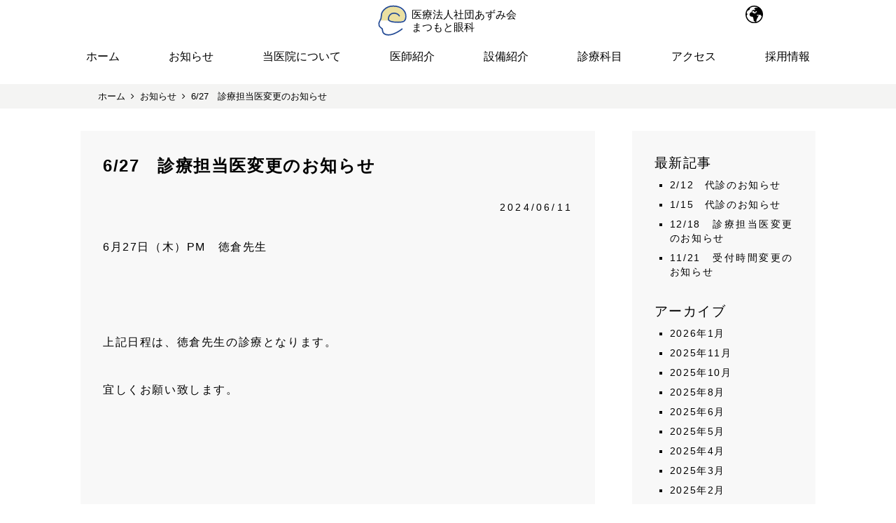

--- FILE ---
content_type: text/html; charset=UTF-8
request_url: https://ophthalmology.nishitakamatsu.jp/6-27%E3%80%80%E8%A8%BA%E7%99%82%E6%8B%85%E5%BD%93%E5%8C%BB%E5%A4%89%E6%9B%B4%E3%81%AE%E3%81%8A%E7%9F%A5%E3%82%89%E3%81%9B/
body_size: 8035
content:
<!DOCTYPE html>
<html lang="ja" class="no-js no-svg">
<head>
<meta charset="utf-8">
<meta charset="UTF-8">
<meta name="viewport" content="width=device-width, initial-scale=1.0, maximum-scale=1.0, user-scalable=0"/>
<meta http-equiv="Content-Type" content="text/html; charset=UTF-8"/>
<meta http-equiv="Pragma" content="no-cache">
<meta http-equiv="Cache-Control" content="no-cache">
<meta name="format-detection" content="telephone=no">
<link rel="pingback" href="https://ophthalmology.nishitakamatsu.jp/xmlrpc.php">
<link href="/common/css/import.css" media="screen" rel="stylesheet" type="text/css">
<link rel="shortcut icon" href="/common/images/favicon.ico" />
	<meta name="google-site-verification" content="E3jeziQ5BTy6R0WDA4Vf-PTdi10A_IUisH4txnrvAXI" />
<!--[if lt IE 9]>
<script src="https://ophthalmology.nishitakamatsu.jp/wp-content/themes/ophthalmology/js/html5.js"></script>
<![endif]-->
<title>6/27　診療担当医変更のお知らせ &#8211; 医療法人社団あずみ会 まつもと眼科</title>
<meta name='robots' content='max-image-preview:large' />
<link rel="alternate" type="application/rss+xml" title="医療法人社団あずみ会 まつもと眼科 &raquo; 6/27　診療担当医変更のお知らせ のコメントのフィード" href="https://ophthalmology.nishitakamatsu.jp/6-27%e3%80%80%e8%a8%ba%e7%99%82%e6%8b%85%e5%bd%93%e5%8c%bb%e5%a4%89%e6%9b%b4%e3%81%ae%e3%81%8a%e7%9f%a5%e3%82%89%e3%81%9b/feed/" />
<link rel="alternate" title="oEmbed (JSON)" type="application/json+oembed" href="https://ophthalmology.nishitakamatsu.jp/wp-json/oembed/1.0/embed?url=https%3A%2F%2Fophthalmology.nishitakamatsu.jp%2F6-27%25e3%2580%2580%25e8%25a8%25ba%25e7%2599%2582%25e6%258b%2585%25e5%25bd%2593%25e5%258c%25bb%25e5%25a4%2589%25e6%259b%25b4%25e3%2581%25ae%25e3%2581%258a%25e7%259f%25a5%25e3%2582%2589%25e3%2581%259b%2F" />
<link rel="alternate" title="oEmbed (XML)" type="text/xml+oembed" href="https://ophthalmology.nishitakamatsu.jp/wp-json/oembed/1.0/embed?url=https%3A%2F%2Fophthalmology.nishitakamatsu.jp%2F6-27%25e3%2580%2580%25e8%25a8%25ba%25e7%2599%2582%25e6%258b%2585%25e5%25bd%2593%25e5%258c%25bb%25e5%25a4%2589%25e6%259b%25b4%25e3%2581%25ae%25e3%2581%258a%25e7%259f%25a5%25e3%2582%2589%25e3%2581%259b%2F&#038;format=xml" />
<style id='wp-img-auto-sizes-contain-inline-css' type='text/css'>
img:is([sizes=auto i],[sizes^="auto," i]){contain-intrinsic-size:3000px 1500px}
/*# sourceURL=wp-img-auto-sizes-contain-inline-css */
</style>
<style id='wp-emoji-styles-inline-css' type='text/css'>

	img.wp-smiley, img.emoji {
		display: inline !important;
		border: none !important;
		box-shadow: none !important;
		height: 1em !important;
		width: 1em !important;
		margin: 0 0.07em !important;
		vertical-align: -0.1em !important;
		background: none !important;
		padding: 0 !important;
	}
/*# sourceURL=wp-emoji-styles-inline-css */
</style>
<style id='wp-block-library-inline-css' type='text/css'>
:root{--wp-block-synced-color:#7a00df;--wp-block-synced-color--rgb:122,0,223;--wp-bound-block-color:var(--wp-block-synced-color);--wp-editor-canvas-background:#ddd;--wp-admin-theme-color:#007cba;--wp-admin-theme-color--rgb:0,124,186;--wp-admin-theme-color-darker-10:#006ba1;--wp-admin-theme-color-darker-10--rgb:0,107,160.5;--wp-admin-theme-color-darker-20:#005a87;--wp-admin-theme-color-darker-20--rgb:0,90,135;--wp-admin-border-width-focus:2px}@media (min-resolution:192dpi){:root{--wp-admin-border-width-focus:1.5px}}.wp-element-button{cursor:pointer}:root .has-very-light-gray-background-color{background-color:#eee}:root .has-very-dark-gray-background-color{background-color:#313131}:root .has-very-light-gray-color{color:#eee}:root .has-very-dark-gray-color{color:#313131}:root .has-vivid-green-cyan-to-vivid-cyan-blue-gradient-background{background:linear-gradient(135deg,#00d084,#0693e3)}:root .has-purple-crush-gradient-background{background:linear-gradient(135deg,#34e2e4,#4721fb 50%,#ab1dfe)}:root .has-hazy-dawn-gradient-background{background:linear-gradient(135deg,#faaca8,#dad0ec)}:root .has-subdued-olive-gradient-background{background:linear-gradient(135deg,#fafae1,#67a671)}:root .has-atomic-cream-gradient-background{background:linear-gradient(135deg,#fdd79a,#004a59)}:root .has-nightshade-gradient-background{background:linear-gradient(135deg,#330968,#31cdcf)}:root .has-midnight-gradient-background{background:linear-gradient(135deg,#020381,#2874fc)}:root{--wp--preset--font-size--normal:16px;--wp--preset--font-size--huge:42px}.has-regular-font-size{font-size:1em}.has-larger-font-size{font-size:2.625em}.has-normal-font-size{font-size:var(--wp--preset--font-size--normal)}.has-huge-font-size{font-size:var(--wp--preset--font-size--huge)}.has-text-align-center{text-align:center}.has-text-align-left{text-align:left}.has-text-align-right{text-align:right}.has-fit-text{white-space:nowrap!important}#end-resizable-editor-section{display:none}.aligncenter{clear:both}.items-justified-left{justify-content:flex-start}.items-justified-center{justify-content:center}.items-justified-right{justify-content:flex-end}.items-justified-space-between{justify-content:space-between}.screen-reader-text{border:0;clip-path:inset(50%);height:1px;margin:-1px;overflow:hidden;padding:0;position:absolute;width:1px;word-wrap:normal!important}.screen-reader-text:focus{background-color:#ddd;clip-path:none;color:#444;display:block;font-size:1em;height:auto;left:5px;line-height:normal;padding:15px 23px 14px;text-decoration:none;top:5px;width:auto;z-index:100000}html :where(.has-border-color){border-style:solid}html :where([style*=border-top-color]){border-top-style:solid}html :where([style*=border-right-color]){border-right-style:solid}html :where([style*=border-bottom-color]){border-bottom-style:solid}html :where([style*=border-left-color]){border-left-style:solid}html :where([style*=border-width]){border-style:solid}html :where([style*=border-top-width]){border-top-style:solid}html :where([style*=border-right-width]){border-right-style:solid}html :where([style*=border-bottom-width]){border-bottom-style:solid}html :where([style*=border-left-width]){border-left-style:solid}html :where(img[class*=wp-image-]){height:auto;max-width:100%}:where(figure){margin:0 0 1em}html :where(.is-position-sticky){--wp-admin--admin-bar--position-offset:var(--wp-admin--admin-bar--height,0px)}@media screen and (max-width:600px){html :where(.is-position-sticky){--wp-admin--admin-bar--position-offset:0px}}

/*# sourceURL=wp-block-library-inline-css */
</style><style id='global-styles-inline-css' type='text/css'>
:root{--wp--preset--aspect-ratio--square: 1;--wp--preset--aspect-ratio--4-3: 4/3;--wp--preset--aspect-ratio--3-4: 3/4;--wp--preset--aspect-ratio--3-2: 3/2;--wp--preset--aspect-ratio--2-3: 2/3;--wp--preset--aspect-ratio--16-9: 16/9;--wp--preset--aspect-ratio--9-16: 9/16;--wp--preset--color--black: #000000;--wp--preset--color--cyan-bluish-gray: #abb8c3;--wp--preset--color--white: #ffffff;--wp--preset--color--pale-pink: #f78da7;--wp--preset--color--vivid-red: #cf2e2e;--wp--preset--color--luminous-vivid-orange: #ff6900;--wp--preset--color--luminous-vivid-amber: #fcb900;--wp--preset--color--light-green-cyan: #7bdcb5;--wp--preset--color--vivid-green-cyan: #00d084;--wp--preset--color--pale-cyan-blue: #8ed1fc;--wp--preset--color--vivid-cyan-blue: #0693e3;--wp--preset--color--vivid-purple: #9b51e0;--wp--preset--gradient--vivid-cyan-blue-to-vivid-purple: linear-gradient(135deg,rgb(6,147,227) 0%,rgb(155,81,224) 100%);--wp--preset--gradient--light-green-cyan-to-vivid-green-cyan: linear-gradient(135deg,rgb(122,220,180) 0%,rgb(0,208,130) 100%);--wp--preset--gradient--luminous-vivid-amber-to-luminous-vivid-orange: linear-gradient(135deg,rgb(252,185,0) 0%,rgb(255,105,0) 100%);--wp--preset--gradient--luminous-vivid-orange-to-vivid-red: linear-gradient(135deg,rgb(255,105,0) 0%,rgb(207,46,46) 100%);--wp--preset--gradient--very-light-gray-to-cyan-bluish-gray: linear-gradient(135deg,rgb(238,238,238) 0%,rgb(169,184,195) 100%);--wp--preset--gradient--cool-to-warm-spectrum: linear-gradient(135deg,rgb(74,234,220) 0%,rgb(151,120,209) 20%,rgb(207,42,186) 40%,rgb(238,44,130) 60%,rgb(251,105,98) 80%,rgb(254,248,76) 100%);--wp--preset--gradient--blush-light-purple: linear-gradient(135deg,rgb(255,206,236) 0%,rgb(152,150,240) 100%);--wp--preset--gradient--blush-bordeaux: linear-gradient(135deg,rgb(254,205,165) 0%,rgb(254,45,45) 50%,rgb(107,0,62) 100%);--wp--preset--gradient--luminous-dusk: linear-gradient(135deg,rgb(255,203,112) 0%,rgb(199,81,192) 50%,rgb(65,88,208) 100%);--wp--preset--gradient--pale-ocean: linear-gradient(135deg,rgb(255,245,203) 0%,rgb(182,227,212) 50%,rgb(51,167,181) 100%);--wp--preset--gradient--electric-grass: linear-gradient(135deg,rgb(202,248,128) 0%,rgb(113,206,126) 100%);--wp--preset--gradient--midnight: linear-gradient(135deg,rgb(2,3,129) 0%,rgb(40,116,252) 100%);--wp--preset--font-size--small: 13px;--wp--preset--font-size--medium: 20px;--wp--preset--font-size--large: 36px;--wp--preset--font-size--x-large: 42px;--wp--preset--spacing--20: 0.44rem;--wp--preset--spacing--30: 0.67rem;--wp--preset--spacing--40: 1rem;--wp--preset--spacing--50: 1.5rem;--wp--preset--spacing--60: 2.25rem;--wp--preset--spacing--70: 3.38rem;--wp--preset--spacing--80: 5.06rem;--wp--preset--shadow--natural: 6px 6px 9px rgba(0, 0, 0, 0.2);--wp--preset--shadow--deep: 12px 12px 50px rgba(0, 0, 0, 0.4);--wp--preset--shadow--sharp: 6px 6px 0px rgba(0, 0, 0, 0.2);--wp--preset--shadow--outlined: 6px 6px 0px -3px rgb(255, 255, 255), 6px 6px rgb(0, 0, 0);--wp--preset--shadow--crisp: 6px 6px 0px rgb(0, 0, 0);}:where(.is-layout-flex){gap: 0.5em;}:where(.is-layout-grid){gap: 0.5em;}body .is-layout-flex{display: flex;}.is-layout-flex{flex-wrap: wrap;align-items: center;}.is-layout-flex > :is(*, div){margin: 0;}body .is-layout-grid{display: grid;}.is-layout-grid > :is(*, div){margin: 0;}:where(.wp-block-columns.is-layout-flex){gap: 2em;}:where(.wp-block-columns.is-layout-grid){gap: 2em;}:where(.wp-block-post-template.is-layout-flex){gap: 1.25em;}:where(.wp-block-post-template.is-layout-grid){gap: 1.25em;}.has-black-color{color: var(--wp--preset--color--black) !important;}.has-cyan-bluish-gray-color{color: var(--wp--preset--color--cyan-bluish-gray) !important;}.has-white-color{color: var(--wp--preset--color--white) !important;}.has-pale-pink-color{color: var(--wp--preset--color--pale-pink) !important;}.has-vivid-red-color{color: var(--wp--preset--color--vivid-red) !important;}.has-luminous-vivid-orange-color{color: var(--wp--preset--color--luminous-vivid-orange) !important;}.has-luminous-vivid-amber-color{color: var(--wp--preset--color--luminous-vivid-amber) !important;}.has-light-green-cyan-color{color: var(--wp--preset--color--light-green-cyan) !important;}.has-vivid-green-cyan-color{color: var(--wp--preset--color--vivid-green-cyan) !important;}.has-pale-cyan-blue-color{color: var(--wp--preset--color--pale-cyan-blue) !important;}.has-vivid-cyan-blue-color{color: var(--wp--preset--color--vivid-cyan-blue) !important;}.has-vivid-purple-color{color: var(--wp--preset--color--vivid-purple) !important;}.has-black-background-color{background-color: var(--wp--preset--color--black) !important;}.has-cyan-bluish-gray-background-color{background-color: var(--wp--preset--color--cyan-bluish-gray) !important;}.has-white-background-color{background-color: var(--wp--preset--color--white) !important;}.has-pale-pink-background-color{background-color: var(--wp--preset--color--pale-pink) !important;}.has-vivid-red-background-color{background-color: var(--wp--preset--color--vivid-red) !important;}.has-luminous-vivid-orange-background-color{background-color: var(--wp--preset--color--luminous-vivid-orange) !important;}.has-luminous-vivid-amber-background-color{background-color: var(--wp--preset--color--luminous-vivid-amber) !important;}.has-light-green-cyan-background-color{background-color: var(--wp--preset--color--light-green-cyan) !important;}.has-vivid-green-cyan-background-color{background-color: var(--wp--preset--color--vivid-green-cyan) !important;}.has-pale-cyan-blue-background-color{background-color: var(--wp--preset--color--pale-cyan-blue) !important;}.has-vivid-cyan-blue-background-color{background-color: var(--wp--preset--color--vivid-cyan-blue) !important;}.has-vivid-purple-background-color{background-color: var(--wp--preset--color--vivid-purple) !important;}.has-black-border-color{border-color: var(--wp--preset--color--black) !important;}.has-cyan-bluish-gray-border-color{border-color: var(--wp--preset--color--cyan-bluish-gray) !important;}.has-white-border-color{border-color: var(--wp--preset--color--white) !important;}.has-pale-pink-border-color{border-color: var(--wp--preset--color--pale-pink) !important;}.has-vivid-red-border-color{border-color: var(--wp--preset--color--vivid-red) !important;}.has-luminous-vivid-orange-border-color{border-color: var(--wp--preset--color--luminous-vivid-orange) !important;}.has-luminous-vivid-amber-border-color{border-color: var(--wp--preset--color--luminous-vivid-amber) !important;}.has-light-green-cyan-border-color{border-color: var(--wp--preset--color--light-green-cyan) !important;}.has-vivid-green-cyan-border-color{border-color: var(--wp--preset--color--vivid-green-cyan) !important;}.has-pale-cyan-blue-border-color{border-color: var(--wp--preset--color--pale-cyan-blue) !important;}.has-vivid-cyan-blue-border-color{border-color: var(--wp--preset--color--vivid-cyan-blue) !important;}.has-vivid-purple-border-color{border-color: var(--wp--preset--color--vivid-purple) !important;}.has-vivid-cyan-blue-to-vivid-purple-gradient-background{background: var(--wp--preset--gradient--vivid-cyan-blue-to-vivid-purple) !important;}.has-light-green-cyan-to-vivid-green-cyan-gradient-background{background: var(--wp--preset--gradient--light-green-cyan-to-vivid-green-cyan) !important;}.has-luminous-vivid-amber-to-luminous-vivid-orange-gradient-background{background: var(--wp--preset--gradient--luminous-vivid-amber-to-luminous-vivid-orange) !important;}.has-luminous-vivid-orange-to-vivid-red-gradient-background{background: var(--wp--preset--gradient--luminous-vivid-orange-to-vivid-red) !important;}.has-very-light-gray-to-cyan-bluish-gray-gradient-background{background: var(--wp--preset--gradient--very-light-gray-to-cyan-bluish-gray) !important;}.has-cool-to-warm-spectrum-gradient-background{background: var(--wp--preset--gradient--cool-to-warm-spectrum) !important;}.has-blush-light-purple-gradient-background{background: var(--wp--preset--gradient--blush-light-purple) !important;}.has-blush-bordeaux-gradient-background{background: var(--wp--preset--gradient--blush-bordeaux) !important;}.has-luminous-dusk-gradient-background{background: var(--wp--preset--gradient--luminous-dusk) !important;}.has-pale-ocean-gradient-background{background: var(--wp--preset--gradient--pale-ocean) !important;}.has-electric-grass-gradient-background{background: var(--wp--preset--gradient--electric-grass) !important;}.has-midnight-gradient-background{background: var(--wp--preset--gradient--midnight) !important;}.has-small-font-size{font-size: var(--wp--preset--font-size--small) !important;}.has-medium-font-size{font-size: var(--wp--preset--font-size--medium) !important;}.has-large-font-size{font-size: var(--wp--preset--font-size--large) !important;}.has-x-large-font-size{font-size: var(--wp--preset--font-size--x-large) !important;}
/*# sourceURL=global-styles-inline-css */
</style>

<style id='classic-theme-styles-inline-css' type='text/css'>
/*! This file is auto-generated */
.wp-block-button__link{color:#fff;background-color:#32373c;border-radius:9999px;box-shadow:none;text-decoration:none;padding:calc(.667em + 2px) calc(1.333em + 2px);font-size:1.125em}.wp-block-file__button{background:#32373c;color:#fff;text-decoration:none}
/*# sourceURL=/wp-includes/css/classic-themes.min.css */
</style>
<style id='akismet-widget-style-inline-css' type='text/css'>

			.a-stats {
				--akismet-color-mid-green: #357b49;
				--akismet-color-white: #fff;
				--akismet-color-light-grey: #f6f7f7;

				max-width: 350px;
				width: auto;
			}

			.a-stats * {
				all: unset;
				box-sizing: border-box;
			}

			.a-stats strong {
				font-weight: 600;
			}

			.a-stats a.a-stats__link,
			.a-stats a.a-stats__link:visited,
			.a-stats a.a-stats__link:active {
				background: var(--akismet-color-mid-green);
				border: none;
				box-shadow: none;
				border-radius: 8px;
				color: var(--akismet-color-white);
				cursor: pointer;
				display: block;
				font-family: -apple-system, BlinkMacSystemFont, 'Segoe UI', 'Roboto', 'Oxygen-Sans', 'Ubuntu', 'Cantarell', 'Helvetica Neue', sans-serif;
				font-weight: 500;
				padding: 12px;
				text-align: center;
				text-decoration: none;
				transition: all 0.2s ease;
			}

			/* Extra specificity to deal with TwentyTwentyOne focus style */
			.widget .a-stats a.a-stats__link:focus {
				background: var(--akismet-color-mid-green);
				color: var(--akismet-color-white);
				text-decoration: none;
			}

			.a-stats a.a-stats__link:hover {
				filter: brightness(110%);
				box-shadow: 0 4px 12px rgba(0, 0, 0, 0.06), 0 0 2px rgba(0, 0, 0, 0.16);
			}

			.a-stats .count {
				color: var(--akismet-color-white);
				display: block;
				font-size: 1.5em;
				line-height: 1.4;
				padding: 0 13px;
				white-space: nowrap;
			}
		
/*# sourceURL=akismet-widget-style-inline-css */
</style>
<link rel="https://api.w.org/" href="https://ophthalmology.nishitakamatsu.jp/wp-json/" /><link rel="alternate" title="JSON" type="application/json" href="https://ophthalmology.nishitakamatsu.jp/wp-json/wp/v2/posts/198" /><link rel="EditURI" type="application/rsd+xml" title="RSD" href="https://ophthalmology.nishitakamatsu.jp/xmlrpc.php?rsd" />
<meta name="generator" content="WordPress 6.9" />
<link rel="canonical" href="https://ophthalmology.nishitakamatsu.jp/6-27%e3%80%80%e8%a8%ba%e7%99%82%e6%8b%85%e5%bd%93%e5%8c%bb%e5%a4%89%e6%9b%b4%e3%81%ae%e3%81%8a%e7%9f%a5%e3%82%89%e3%81%9b/" />
<link rel='shortlink' href='https://ophthalmology.nishitakamatsu.jp/?p=198' />
</head>
<body id="top">
<div id="spnav_bt"><i class="fa fa-bars" aria-hidden="true"></i></div>
<div id="sidebar">
  <nav>
	<div class="sidebar_bt close-sb"><i class="fa fa-times" aria-hidden="true"></i><span>close</span></div>
    <ul id="sidenav">
	  	  <li><a href="/#top">ホーム</a></li>
	  <li><a href="/#topics">お知らせ</a></li>
	  <li><a href="/#about">当医院について</a></li>
	  <li><a href="/#doctor">医師紹介</a></li>
	  <li><a href="/#facility">設備紹介</a></li>
	  <li><a href="/#courses">診療科目</a></li>
	  <li><a href="/#access">アクセス</a></li>
	  <li><a href="/#recruit">採用情報</a></li>
      	</ul>
  </nav>
</div>
<div id="wrapper">
  <header>
	<div class="changeLang">
     <form class="pure-form">
        <select id="lang" name="lang">
            <option value="/">日本語</option>
            <option value="/en">ENGLISH</option>
			<option value="/ch">中文</option>
         </select>
      </form>
 	</div>
     <div class="header-inner">
      <div class="header-logo">
        <h1><a href="/"><img src="/common/images/logo/logo.svg" alt="医療法人社団あずみ会 まつもと眼科 西高松グループ" /></a></h1>
      </div>
      <nav>
	    <ul id="gnavi">
				  <li><a class="button" href="/#top">ホーム</a></li>
		  <li><a class="button" href="/#topics">お知らせ</a></li>
		  <li><a class="button" href="/#about">当医院について</a></li>
		  <li><a class="button" href="/#doctor">医師紹介</a></li>
		  <li><a class="button" href="/#facility">設備紹介</a></li>
		  <li><a class="button" href="/#courses">診療科目</a></li>
		  <li><a class="button" href="/#access">アクセス</a></li>
		  <li><a class="button" href="/#recruit">採用情報</a></li>
			    </ul>
	  </nav>
    </div>
  </header>
  <div id="page-top" class="bnr-link clearfix">
	<a href="#top">
	  <span>TOPに<br />戻る</span>
	</a>
  </div><section id="entry-content" class="clearfix">
  <div class="breadcrumb">
    <ul class="breadcrumb-list">
      <li><a href="/">ホーム</a></li>
      <li><a href="https://ophthalmology.nishitakamatsu.jp/news/">お知らせ</a></li>
      <li>6/27　診療担当医変更のお知らせ</li>
    </ul>
  </div>
  <div class="post-content">
	<article class="post-content-article">
	  <h2 class="post-ttl">6/27　診療担当医変更のお知らせ</h2>
	  <div class="post-date">2024/06/11</div>
	  <div class="post-entry">
        <p>6月27日（木）PM　徳倉先生</p>
<p>&nbsp;</p>
<p>上記日程は、徳倉先生の診療となります。</p>
<p>宜しくお願い致します。</p>
      </div>
    </article>
    <article class="post-sidebar-article">
  <h2>最新記事</h2>
  <ul class="post-sidebar-list">
      		  <li><a href="https://ophthalmology.nishitakamatsu.jp/2-12%e3%80%80%e4%bb%a3%e8%a8%ba%e3%81%ae%e3%81%8a%e7%9f%a5%e3%82%89%e3%81%9b/">2/12　代診のお知らせ</a></li>
		  <li><a href="https://ophthalmology.nishitakamatsu.jp/1-15%e3%80%80%e4%bb%a3%e8%a8%ba%e3%81%ae%e3%81%8a%e7%9f%a5%e3%82%89%e3%81%9b/">1/15　代診のお知らせ</a></li>
		  <li><a href="https://ophthalmology.nishitakamatsu.jp/12-18%e3%80%80%e8%a8%ba%e7%99%82%e6%8b%85%e5%bd%93%e5%8c%bb%e5%a4%89%e6%9b%b4%e3%81%ae%e3%81%8a%e7%9f%a5%e3%82%89%e3%81%9b/">12/18　診療担当医変更のお知らせ</a></li>
		  <li><a href="https://ophthalmology.nishitakamatsu.jp/11-21%e3%80%80%e5%8f%97%e4%bb%98%e6%99%82%e9%96%93%e5%a4%89%e6%9b%b4%e3%81%ae%e3%81%8a%e7%9f%a5%e3%82%89%e3%81%9b/">11/21　受付時間変更のお知らせ</a></li>
			  </ul>
  <h2>アーカイブ</h2>
  <ul class="post-archives">
    	<li><a href='https://ophthalmology.nishitakamatsu.jp/2026/01/'>2026年1月</a></li>
	<li><a href='https://ophthalmology.nishitakamatsu.jp/2025/11/'>2025年11月</a></li>
	<li><a href='https://ophthalmology.nishitakamatsu.jp/2025/10/'>2025年10月</a></li>
	<li><a href='https://ophthalmology.nishitakamatsu.jp/2025/08/'>2025年8月</a></li>
	<li><a href='https://ophthalmology.nishitakamatsu.jp/2025/06/'>2025年6月</a></li>
	<li><a href='https://ophthalmology.nishitakamatsu.jp/2025/05/'>2025年5月</a></li>
	<li><a href='https://ophthalmology.nishitakamatsu.jp/2025/04/'>2025年4月</a></li>
	<li><a href='https://ophthalmology.nishitakamatsu.jp/2025/03/'>2025年3月</a></li>
	<li><a href='https://ophthalmology.nishitakamatsu.jp/2025/02/'>2025年2月</a></li>
	<li><a href='https://ophthalmology.nishitakamatsu.jp/2024/12/'>2024年12月</a></li>
	<li><a href='https://ophthalmology.nishitakamatsu.jp/2024/10/'>2024年10月</a></li>
	<li><a href='https://ophthalmology.nishitakamatsu.jp/2024/09/'>2024年9月</a></li>
	<li><a href='https://ophthalmology.nishitakamatsu.jp/2024/08/'>2024年8月</a></li>
	<li><a href='https://ophthalmology.nishitakamatsu.jp/2024/07/'>2024年7月</a></li>
	<li><a href='https://ophthalmology.nishitakamatsu.jp/2024/06/'>2024年6月</a></li>
	<li><a href='https://ophthalmology.nishitakamatsu.jp/2024/03/'>2024年3月</a></li>
	<li><a href='https://ophthalmology.nishitakamatsu.jp/2024/02/'>2024年2月</a></li>
	<li><a href='https://ophthalmology.nishitakamatsu.jp/2024/01/'>2024年1月</a></li>
	<li><a href='https://ophthalmology.nishitakamatsu.jp/2023/12/'>2023年12月</a></li>
	<li><a href='https://ophthalmology.nishitakamatsu.jp/2023/11/'>2023年11月</a></li>
	<li><a href='https://ophthalmology.nishitakamatsu.jp/2023/10/'>2023年10月</a></li>
	<li><a href='https://ophthalmology.nishitakamatsu.jp/2023/09/'>2023年9月</a></li>
	<li><a href='https://ophthalmology.nishitakamatsu.jp/2023/08/'>2023年8月</a></li>
	<li><a href='https://ophthalmology.nishitakamatsu.jp/2023/07/'>2023年7月</a></li>
	<li><a href='https://ophthalmology.nishitakamatsu.jp/2023/06/'>2023年6月</a></li>
	<li><a href='https://ophthalmology.nishitakamatsu.jp/2023/05/'>2023年5月</a></li>
	<li><a href='https://ophthalmology.nishitakamatsu.jp/2023/04/'>2023年4月</a></li>
	<li><a href='https://ophthalmology.nishitakamatsu.jp/2023/03/'>2023年3月</a></li>
	<li><a href='https://ophthalmology.nishitakamatsu.jp/2023/02/'>2023年2月</a></li>
	<li><a href='https://ophthalmology.nishitakamatsu.jp/2023/01/'>2023年1月</a></li>
	<li><a href='https://ophthalmology.nishitakamatsu.jp/2022/12/'>2022年12月</a></li>
	<li><a href='https://ophthalmology.nishitakamatsu.jp/2022/11/'>2022年11月</a></li>
	<li><a href='https://ophthalmology.nishitakamatsu.jp/2022/10/'>2022年10月</a></li>
	<li><a href='https://ophthalmology.nishitakamatsu.jp/2022/09/'>2022年9月</a></li>
	<li><a href='https://ophthalmology.nishitakamatsu.jp/2022/08/'>2022年8月</a></li>
	<li><a href='https://ophthalmology.nishitakamatsu.jp/2022/06/'>2022年6月</a></li>
	<li><a href='https://ophthalmology.nishitakamatsu.jp/2022/05/'>2022年5月</a></li>
	<li><a href='https://ophthalmology.nishitakamatsu.jp/2022/04/'>2022年4月</a></li>
	<li><a href='https://ophthalmology.nishitakamatsu.jp/2022/03/'>2022年3月</a></li>
	<li><a href='https://ophthalmology.nishitakamatsu.jp/2022/02/'>2022年2月</a></li>
	<li><a href='https://ophthalmology.nishitakamatsu.jp/2022/01/'>2022年1月</a></li>
  </ul>
</article>  </div>
  <div class="link-btn category-btn"><a class="button" href="/news/"><span class="webicon"><i class="fa fa-angle-right" aria-hidden="true"></i></span>一覧に戻る</a></div>
</section>
  <footer>
    <div class="block footer-inner">
	  <div class="footer-gnav">
	    <ul>
				  <li><a href="/#top">ホーム</a></li>
		  <li><a href="/#topics">お知らせ</a></li>
		  <li><a href="/#about">当医院について</a></li>
		  <li><a href="/#doctor">医師紹介</a></li>
		  <li><a href="/#facility">設備紹介</a></li>
		  <li><a href="/#courses">診療科目</a></li>
		  <li><a href="/#access">アクセス</a></li>
		  <li><a href="/#recruit">採用情報</a></li>
			    </ul>
	  </div>
	  <div class="footer-medical-inner">
	    <div class="footer-medical-nav">
		  <h2>西高松グループのクリニック</h2>
	      <ul class="clearfix">
		    <li><a href="https://brain.nishitakamatsu.jp/">西高松脳外科・内科クリニック</a></li>
		    <!--li><a href="https://chuou.nishitakamatsu.jp/">中央通り脳外科・内科・在宅クリニック</a></li-->
	        <li><a href="https://image.nishitakamatsu.jp/">高松画像診断クリニック</a></li>
	        <li><a href="https://endoscope.nishitakamatsu.jp/">高松内視鏡診断クリニック</a></li>		    
		    <li><a href="https://east.nishitakamatsu.jp/">東高松クリニック</a></li>
		    <li><a href="https://ophthalmology.nishitakamatsu.jp/">医療法人社団あずみ会まつもと眼科</a></li>
			<!--<li><a href="https://kids.nishitakamatsu.jp/">西高松キッズクリニック</a></li>-->
			<li><a href="//neuro.nishitakamatsu.jp/">ブレイン脳外科・内科クリニック</a></li>
			<li><a href="//beauty.nishitakamatsu.jp/">西高松美容部門</a></li>
	      </ul>
	    </div>
	    <div class="footer-medical-address">
		  <h2>医療法人社団あずみ会 まつもと眼科</h2>
		  <div>眼科</div>
		  <div>＜休診日＞水・土午後、日・祝祭日・お盆・年末年始</div>
		  <div>〒761-8031 高松市郷東町134-1<br />西高松メディカルビル イーア3階</div>
		  <div>電話番号：087-832-8822</div>
		</div>
	  </div>
    </div>
    <div class="block">
      <div class="footer-sign">© nishitakamatsu. All Rights Reserved.</div>
    </div>
  </footer>
</div>
<script type="speculationrules">
{"prefetch":[{"source":"document","where":{"and":[{"href_matches":"/*"},{"not":{"href_matches":["/wp-*.php","/wp-admin/*","/wp-content/uploads/*","/wp-content/*","/wp-content/plugins/*","/wp-content/themes/ophthalmology/*","/*\\?(.+)"]}},{"not":{"selector_matches":"a[rel~=\"nofollow\"]"}},{"not":{"selector_matches":".no-prefetch, .no-prefetch a"}}]},"eagerness":"conservative"}]}
</script>
<script id="wp-emoji-settings" type="application/json">
{"baseUrl":"https://s.w.org/images/core/emoji/17.0.2/72x72/","ext":".png","svgUrl":"https://s.w.org/images/core/emoji/17.0.2/svg/","svgExt":".svg","source":{"concatemoji":"https://ophthalmology.nishitakamatsu.jp/wp-includes/js/wp-emoji-release.min.js?ver=6.9"}}
</script>
<script type="module">
/* <![CDATA[ */
/*! This file is auto-generated */
const a=JSON.parse(document.getElementById("wp-emoji-settings").textContent),o=(window._wpemojiSettings=a,"wpEmojiSettingsSupports"),s=["flag","emoji"];function i(e){try{var t={supportTests:e,timestamp:(new Date).valueOf()};sessionStorage.setItem(o,JSON.stringify(t))}catch(e){}}function c(e,t,n){e.clearRect(0,0,e.canvas.width,e.canvas.height),e.fillText(t,0,0);t=new Uint32Array(e.getImageData(0,0,e.canvas.width,e.canvas.height).data);e.clearRect(0,0,e.canvas.width,e.canvas.height),e.fillText(n,0,0);const a=new Uint32Array(e.getImageData(0,0,e.canvas.width,e.canvas.height).data);return t.every((e,t)=>e===a[t])}function p(e,t){e.clearRect(0,0,e.canvas.width,e.canvas.height),e.fillText(t,0,0);var n=e.getImageData(16,16,1,1);for(let e=0;e<n.data.length;e++)if(0!==n.data[e])return!1;return!0}function u(e,t,n,a){switch(t){case"flag":return n(e,"\ud83c\udff3\ufe0f\u200d\u26a7\ufe0f","\ud83c\udff3\ufe0f\u200b\u26a7\ufe0f")?!1:!n(e,"\ud83c\udde8\ud83c\uddf6","\ud83c\udde8\u200b\ud83c\uddf6")&&!n(e,"\ud83c\udff4\udb40\udc67\udb40\udc62\udb40\udc65\udb40\udc6e\udb40\udc67\udb40\udc7f","\ud83c\udff4\u200b\udb40\udc67\u200b\udb40\udc62\u200b\udb40\udc65\u200b\udb40\udc6e\u200b\udb40\udc67\u200b\udb40\udc7f");case"emoji":return!a(e,"\ud83e\u1fac8")}return!1}function f(e,t,n,a){let r;const o=(r="undefined"!=typeof WorkerGlobalScope&&self instanceof WorkerGlobalScope?new OffscreenCanvas(300,150):document.createElement("canvas")).getContext("2d",{willReadFrequently:!0}),s=(o.textBaseline="top",o.font="600 32px Arial",{});return e.forEach(e=>{s[e]=t(o,e,n,a)}),s}function r(e){var t=document.createElement("script");t.src=e,t.defer=!0,document.head.appendChild(t)}a.supports={everything:!0,everythingExceptFlag:!0},new Promise(t=>{let n=function(){try{var e=JSON.parse(sessionStorage.getItem(o));if("object"==typeof e&&"number"==typeof e.timestamp&&(new Date).valueOf()<e.timestamp+604800&&"object"==typeof e.supportTests)return e.supportTests}catch(e){}return null}();if(!n){if("undefined"!=typeof Worker&&"undefined"!=typeof OffscreenCanvas&&"undefined"!=typeof URL&&URL.createObjectURL&&"undefined"!=typeof Blob)try{var e="postMessage("+f.toString()+"("+[JSON.stringify(s),u.toString(),c.toString(),p.toString()].join(",")+"));",a=new Blob([e],{type:"text/javascript"});const r=new Worker(URL.createObjectURL(a),{name:"wpTestEmojiSupports"});return void(r.onmessage=e=>{i(n=e.data),r.terminate(),t(n)})}catch(e){}i(n=f(s,u,c,p))}t(n)}).then(e=>{for(const n in e)a.supports[n]=e[n],a.supports.everything=a.supports.everything&&a.supports[n],"flag"!==n&&(a.supports.everythingExceptFlag=a.supports.everythingExceptFlag&&a.supports[n]);var t;a.supports.everythingExceptFlag=a.supports.everythingExceptFlag&&!a.supports.flag,a.supports.everything||((t=a.source||{}).concatemoji?r(t.concatemoji):t.wpemoji&&t.twemoji&&(r(t.twemoji),r(t.wpemoji)))});
//# sourceURL=https://ophthalmology.nishitakamatsu.jp/wp-includes/js/wp-emoji-loader.min.js
/* ]]> */
</script>
</body>
<script type="text/javascript" src="https://code.jquery.com/jquery-3.6.0.min.js"></script>
<script type="text/javascript" src="/common/js/sidemenu/simple-sidebar.js"></script>
<script type="text/javascript" src="/common/js/slick.min.js"></script>
<script type="text/javascript" src="/common/js/scroll.js"></script>
<script type="text/javascript" src="/common/js/script.js"></script>
</html>
<!-- Dynamic page generated in 0.108 seconds. -->
<!-- Cached page generated by WP-Super-Cache on 2026-01-24 17:17:05 -->

<!-- super cache -->

--- FILE ---
content_type: text/css
request_url: https://ophthalmology.nishitakamatsu.jp/common/css/import.css
body_size: 127
content:
/* *****************************
 * Import basic css
 **************************** */
 
@import "reset.css";
@import "common.css";

@import "../awesome470/css/font-awesome.min.css";
@import "style.css";
@import "hoverbt/hover-min.css";
@import "slick-theme.css";
@import "slick.css";
@import "forms.css";
@import "sp.css";

/* *****************************
 * Import Font css
 **************************** */
 
/*Montserrat*/
@import "//fonts.googleapis.com/css?family=Montserrat:200,200i";

/* *****************************
 * Import script css
 **************************** */
 
@import "../js/FlexSlider/flexslider.css";

--- FILE ---
content_type: text/css
request_url: https://ophthalmology.nishitakamatsu.jp/common/css/common.css
body_size: 1889
content:
* {
	box-sizing:border-box;
}


/*-----------------------------------------------------------
body

・「rem」を使えば、常にルート（またはhtml要素）に相対的にサイズを指定することができる
・remの前にpxを使用しているのは、IE8がremをサポートしていないため
-----------------------------------------------------------*/
body {
  font-size: 14px;
  font-size: 1.4rem;  
}
/*-----------------------------------------------------------
clearfix
-----------------------------------------------------------*/
.clearfix:after {
	content: " ";
	display: block;
	clear: both;
}
/*-----------------------------------------------------------
common_block
-----------------------------------------------------------*/

#wrapper {
	width: 100%;
	height: 100%;
	position: relative;
	top: 0;
	right: 0;
}
.container {
}
.contents {
}
header {
}
footer {
}
/*-----------------------------------------------------------
img
-----------------------------------------------------------*/
img {
	width: 100%;
	vertical-align:bottom;
}
/*-----------------------------------------------------------
見出し
-----------------------------------------------------------*/
h1 {
}
h2 {
}
h3 {
}
h4 {
}
h5 {
}
/*----------------------------------
	書式
-----------------------------------*/
.vertical-writing {
	writing-mode: vertical-rl;
	-ms-writing-mode: tb-rl;
	-webkit-writing-mode:vertical-rl;
}
/*-----------------------------------------------------------
fontsize 14pxベース
-----------------------------------------------------------*/
.fs26 {
	font-size: 1.857rem;
}
.fs25 {
	font-size: 1.786rem;
}
.fs24 {
	font-size: 1.714rem;
}
.fs23 {
	font-size: 1.643rem;
}
.fs22 {
	font-size: 1.571rem;
}
.fs21 {
	font-size: 1.500rem;
}
.fs20 {
	font-size: 1.429rem;
}
.fs19 {
	font-size: 1.357rem;
}
.fs18 {
	font-size: 1.286rem;
}
.fs17 {
	font-size: 1.214rem;
}
.fs16 {
	font-size: 1.143rem;
}
.fs15 {
	font-size: 1.071rem;
}
.fs14 {
	font-size: 1rem;
}
.fs13 {
	font-size: 0.929rem;
}
.fs12 {
	font-size: 0.857rem;
}
.fs11 {
	font-size: 0.786rem;
}
.fs10 {
	font-size: 0.714rem;
}
.fs9 {
	font-size: 0.571rem;
}
.fs8 {
	font-size: 0.500rem;
}
.fs7{
	font-size: 0.429rem;
}
/*-----------------------------------------------------------
float
-----------------------------------------------------------*/
.fltlft {
	float: left;
}
.fltrt {
	float: right;
}
/*-----------------------------------------------------------
Grid
-----------------------------------------------------------*/
[class^="grid-"] {
 display: inline;
 float: left;
}
.grid-1 {
	width: 4%;
}
.grid-2 {
	width: 8%;
}
.grid-3 {
	width: 12%;
}
.grid-4 {
	width: 16%;
}
.grid-5 {
	width: 20%;
}
.grid-6 {
	width: 24%;
}
.grid-7 {
	width: 28%;
}
.grid-8 {
	width: 32%;
}
.grid-9 {
	width: 36%;
}
.grid-10 {
	width: 40%;
}
.grid-11 {
	width: 44%;
}
.grid-12 {
	width: 48%;
}
.grid-13 {
	width: 52%;
}
.grid-14 {
	width: 56%;
}
.grid-15 {
	width: 60%;
}
.grid-16 {
	width: 64%;
}
.grid-17 {
	width: 68%;
}
.grid-18 {
	width: 72%;
}
.grid-19 {
	width: 76%;
}
.grid-20 {
	width: 80%;
}
.grid-21 {
	width: 84%;
}
.grid-22 {
	width: 88%;
}
.grid-23 {
	width: 92%;
}
.grid-24 {
	width: 96%;
}
.grid-25 {
	width: 100%;
}
.grid-half {
	width: 50%;
}
.grid-quarter {
	width: 50%;
}
.grid-tripartition  {
	width : -webkit-calc(100% / 3) ;
  width : calc(100% / 3) ;
}
/*-----------------------------------------------------------
margin Padding
-----------------------------------------------------------*/
/* margin-top */
.m0a {
	margin: 0 auto;
}
.m1 {
	margin: 1px;
}
.m2 {
	margin: 2px;
}
.m3 {
	margin: 3px;
}
.m4 {
	margin: 4px;
}
.m5 {
	margin: 5px;
}
.mt-5 {
	margin-top: -5px;
}
.mt-10 {
	margin-top: -10px;
}
.mt-15 {
	margin-top: -15px;
}
.mt1 {
	margin-top: 1px;
}
.mt2 {
	margin-top: 2px;
}
.mt3 {
	margin-top: 3px;
}
.mt4 {
	margin-top: 4px;
}
.mt5 {
	margin-top: 5px;
}
.mt6 {
	margin-top: 6px;
}
.mt7 {
	margin-top: 7px;
}
.mt8 {
	margin-top: 8px;
}
.mt9 {
	margin-top: 9px;
}
.mt10 {
	margin-top: 10px;
}
.mt11 {
	margin-top: 11px;
}
.mt12 {
	margin-top: 12px;
}
.mt13 {
	margin-top: 13px;
}
.mt14 {
	margin-top: 14px;
}
.mt15 {
	margin-top: 15px;
}
.mt16 {
	margin-top: 16px;
}
.mt17 {
	margin-top: 17px;
}
.mt18 {
	margin-top: 18px;
}
.mt19 {
	margin-top: 19px;
}
.mt20 {
	margin-top: 20px;
}
.mt21 {
	margin-top: 21px;
}
.mt22 {
	margin-top: 22px;
}
.mt23 {
	margin-top: 23px;
}
.mt24 {
	margin-top: 24px;
}
.mt25 {
	margin-top: 25px;
}
.mt30 {
	margin-top: 30px;
}
.mt35 {
	margin-top: 35px;
}
.mt40 {
	margin-top: 40px;
}
.mt50 {
	margin-top: 50px;
}
.mb1 {
	margin-bottom: 1px;
}
.mb2 {
	margin-bottom: 2px;
}
.mb3 {
	margin-bottom: 3px;
}
.mb4 {
	margin-bottom: 4px;
}
.mb5 {
	margin-bottom: 5px;
}
.mb6 {
	margin-bottom: 6px;
}
.mb7 {
	margin-bottom: 7px;
}
.mb8 {
	margin-bottom: 8px;
}
.mb9 {
	margin-bottom: 9px;
}
.mb10 {
	margin-bottom: 10px;
}
.mb11 {
	margin-bottom: 11px;
}
.mb12 {
	margin-bottom: 12px;
}
.mb13 {
	margin-bottom: 13px;
}
.mb14 {
	margin-bottom: 14px;
}
.mb15 {
	margin-bottom: 15px;
}
.mb16 {
	margin-bottom: 16px;
}
.mb17 {
	margin-bottom: 17px;
}
.mb18 {
	margin-bottom: 18px;
}
.mb19 {
	margin-bottom: 19px;
}
.mb20 {
	margin-bottom: 20px;
}
.mb25 {
	margin-bottom: 25px;
}
.mb30 {
	margin-bottom: 30px;
}
.mb40 {
	margin-bottom: 40px;
}
.mb50 {
	margin-bottom: 50px;
}
.mb60 {
	margin-bottom: 60px;
}
.mb70 {
	margin-bottom: 70px;
}
.mb80 {
	margin-bottom: 80px;
}
.mr0 {
	margin-right: 0 !important;
}
.mr1 {
	margin-right: 1px;
}
.mr2 {
	margin-right: 2px;
}
.mr3 {
	margin-right: 3px;
}
.mr4 {
	margin-right: 4px;
}
.mr5 {
	margin-right: 5px;
}
.mr6 {
	margin-right: 6px;
}
.mr7 {
	margin-right: 7px;
}
.mr8 {
	margin-right: 8px;
}
.mr9 {
	margin-right: 9px;
}
.mr10 {
	margin-right: 10px;
}
.mr11 {
	margin-right: 11px;
}
.mr12 {
	margin-right: 12px;
}
.mr13 {
	margin-right: 13px;
}
.mr14 {
	margin-right: 14px;
}
.mr15 {
	margin-right: 15px;
}
.mr20 {
	margin-right: 20px;
}
.mr25 {
	margin-right: 25px;
}
.mr30 {
	margin-right: 30px;
}
.mr35 {
	margin-right: 35px;
}
.mr40 {
	margin-right: 40px;
}
.mr45 {
	margin-right: 45px;
}
.mr50 {
	margin-right: 50px;
}
.ml1 {
	margin-left: 1px;
}
.ml2 {
	margin-left: 2px;
}
.ml3 {
	margin-left: 3px;
}
.ml4 {
	margin-left: 4px;
}
.ml5 {
	margin-left: 5px;
}
.ml6 {
	margin-left: 6px;
}
.ml7 {
	margin-left: 7px;
}
.ml8 {
	margin-left: 8px;
}
.ml9 {
	margin-left: 9px;
}
.ml10 {
	margin-left: 10px;
}
.ml11 {
	margin-left: 11px;
}
.ml12 {
	margin-left: 12px;
}
.ml13 {
	margin-left: 13px;
}
.ml14 {
	margin-left: 14px;
}
.ml15 {
	margin-left: 15px;
}
.ml16 {
	margin-left: 16px;
}
.ml17 {
	margin-left: 17px;
}
.ml18 {
	margin-left: 18px;
}
.ml19 {
	margin-left: 19px;
}
.ml20 {
	margin-left: 20px;
}
.ml25 {
	margin-left: 25px;
}
.ml30 {
	margin-left: 30px;
}
.ml35 {
	margin-left: 35px;
}
.ml40 {
	margin-left: 40px;
}
.ml45 {
	margin-left: 45px;
}
.ml50 {
	margin-left: 50px;
}
.ml60 {
	margin-left: 60px;
}
.ml70 {
	margin-left: 70px;
}
.ml80 {
	margin-left: 80px;
}
.p5 {
	padding: 5px;
}
.p6 {
	padding: 6px;
}
.p10 {
	padding: 10px;
}
.p15 {
	padding: 15px;
}
.p20 {
	padding: 20px;
}
.p25 {
	padding: 25px;
}
.p30 {
	padding: 30px;
}
.p40 {
	padding: 40px;
}
.p50 {
	padding: 50px;
}
.pt1 {
	padding-top: 1px;
}
.pt2 {
	padding-top: 2px;
}
.pt3 {
	padding-top: 3px;
}
.pt4 {
	padding-top: 4px;
}
.pt5 {
	padding-top: 5px;
}
.pt6 {
	padding-top: 6px;
}
.pt7 {
	padding-top: 7px;
}
.pt8 {
	padding-top: 8px;
}
.pt9 {
	padding-top: 9px;
}
.pt10 {
	padding-top: 10px;
}
.pt15 {
	padding-top: 15px;
}
.pt16 {
	padding-top: 16px;
}
.pt17 {
	padding-top: 17px;
}
.pt18 {
	padding-top: 18px;
}
.pt19 {
	padding-top: 19px;
}
.pt20 {
	padding-top: 20px;
}
.pt25 {
	padding-top: 25px;
}
.pt30 {
	padding-top: 30px;
}
.pt40 {
	padding-top: 40px;
}
.pt50 {
	padding-top: 50px;
}
.pt60 {
	padding-top: 60px;
}
.pt61 {
	padding-top: 61px;
}
.pt62 {
	padding-top: 62px;
}
.pt63 {
	padding-top: 63px;
}
.pt64 {
	padding-top: 64px;
}
.pt65 {
	padding-top: 65px;
}
.pt70 {
	padding-top: 70px;
}
.pt80 {
	padding-top: 80px;
}
.pt90 {
	padding-top: 90px;
}
.pt100 {
	padding-top: 100px;
}
.pb1 {
	padding-bottom: 1px;
}
.pb5 {
	padding-bottom: 5px;
}
.pb10 {
	padding-bottom: 10px;
}
.pb15 {
	padding-bottom: 15px;
}
.pb20 {
	padding-bottom: 20px;
}
.pb30 {
	padding-bottom: 30px;
}
.pb40 {
	padding-bottom: 40px;
}
.pb50 {
	padding-bottom: 50px;
}
.pb60 {
	padding-bottom: 60px;
}
.pb70 {
	padding-bottom: 70px;
}
.pb80 {
	padding-bottom: 80px;
}
.pb90 {
	padding-bottom: 90px;
}
.pb100 {
	padding-bottom: 100px;
}
.pr5 {
	padding-right: 5px;
}
.pr6 {
	padding-right: 6px;
}
.pr7 {
	padding-right: 7px;
}
.pr8 {
	padding-right: 8px;
}
.pr9 {
	padding-right: 9px;
}
.pr10 {
	padding-right: 10px;
}
.pr15 {
	padding-right: 15px;
}
.pr20 {
	padding-right: 20px;
}
.pr30 {
	padding-right: 30px;
}
.pr35 {
	padding-right: 35px;
}
.pr40 {
	padding-right: 40px;
}
.pr50 {
	padding-right: 50px;
}
.pr60 {
	padding-right: 60px;
}
.pr65 {
	padding-right: 65px;
}
.pl0 {
	padding-left: 0 !important;
}
.pl5 {
	padding-left: 5px;
}
.pl14 {
	padding-left: 14px;
}
.pl15 {
	padding-left: 15px;
}
.pl20 {
	padding-left: 20px;
}
.pl30 {
	padding-left: 30px;
}
.pl35 {
	padding-left: 35px;
}
.pl40 {
	padding-left: 40px;
}
.pl50 {
	padding-left: 50px;
}
.pl60 {
	padding-left: 60px;
}
.pl65 {
	padding-left: 65px;
}


--- FILE ---
content_type: text/css
request_url: https://ophthalmology.nishitakamatsu.jp/common/css/style.css
body_size: 5576
content:
/*----------------------------------
	body
-----------------------------------*/
body {
	font-family : YuGothic,	'Yu Gothic', 'Hiragino Kaku Gothic ProN', Meiryo,sans-serif;
	font-size: 1.0rem;
	color: #000;
	font-weight: 100;
}
/*----------------------------------
	br
-----------------------------------*/
.br-tablet-block {
	display: none;
}
.br-tablet-none {
	display: none;
}
.br-tablet-wide-block {
	display: none;
}
.br-sp-block {
	display: none;
}
.br-sp-wide-block {
	display: none;
}
.br-sp-length-block {
	display: none;
}
.br-pc-block {
	display: block !important;
}
/*----------------------------------
	wrapper
-----------------------------------*/
#wrapper {
	position: relative;
}
.block {
	width: 1050px;
	margin: 0 auto;
}
/*----------------------------------
	header
-----------------------------------*/
header {
	position: fixed;
	background: #fff;
	margin: 0;
	width: 100%;
	padding: 5px 0;
	-webkit-transition: all .3s;
	transition: all .3s;
	z-index: 2998;
	height: 105px;
}
header .header-inner {
	width: 1050px;
	margin: 0 auto;
}
header .header-inner .header-logo {
	width: 20%;
	margin: 0 auto 0.5rem;
}
header .header-inner .header-left{
	transition: .3s;
}
/*----------------------------------
	container
-----------------------------------*/
.container {
	
}
.contents {
	width:100%;
	max-width:950px;
	margin:0 auto;
}
.section {
	
}
/*----------------------------------
	a img
-----------------------------------*/
a{
	color: #000;
}
a[href^="tel:"] {
    cursor: default;
	border-bottom: 1px solid #172f6f;
}
.button {
	position: relative;
	z-index: 2;
	display: inline-block;
	width: 100%;
	overflow: hidden;
}
.button:hover {
	color: #fff;
}
.button::before,
.button::after {
	position: absolute;
	z-index: -1;
	display: block;
	content: '';
}
.button,
.button::before,
.button::after {
	-webkit-box-sizing: border-box;
	-moz-box-sizing: border-box;
	box-sizing: border-box;
	-webkit-transition: all .3s;
	transition: all .3s;
}
.button::after {
	top: 0;
	left: -100%;
	width: 100%;
	height: 100%;
}
.button:hover::after {
	left: 0;
	background-color: #333;
}
.link-btn {
	width: 180px;
	text-align: center;
	border: 1px solid #ea5504;
	line-height: 0;
	font-size: 0.8rem;
}
.link-btn a.button {
	color: #ea5504;
	padding: 1.0rem 0;
	background-color: #fff;
}
.link-btn a.button:hover {
	color: #fff;
}
.link-btn a.button:hover::after {
	background-color: #ea5504;
}
.link-btn a.button .webicon {
	margin-right: 10px;
	font-size: 1.0rem;
}
.link-btn-3d .square_btn{
    display: inline-block;
    position: relative;
    padding: 0.5rem 1.5rem;
    text-decoration: none;
    background: #1111cc;/*ボタン色*/
    color: #FFF;
    border-bottom: solid 5px #101076;/*ボタン色より暗めに*/
    border-right: solid 5px #2a2a7e;/*ボタン色より暗めに*/
	transition: all .3s;
	font-weight: bold;
}
.link-btn-3d .square_btn:hover{
	opacity: 0.8;
}
.link-btn-3d .square_btn:before{    
    content: " ";
    position: absolute;
    bottom: -5px;
    left: -1px;
    width: 0;
    height: 0;
    border-width: 0 6px 6px 0px;
    border-style: solid;
    border-color: transparent;
    border-bottom-color: #FFF;
}
.link-btn-3d .square_btn:after{   
    content: " ";
    position: absolute;
    top: -1px;
    right: -5px;
    width: 0;
    height: 0;
    border-width: 0px 6px 6px 0px;
    border-style: solid;
    border-color: #FFF;
    border-bottom-color: transparent;
}
.link-btn-3d .square_btn span.webicon {
	padding-right: 0.5rem;
}
.link-btn-3d .square_btn span.square_btn_txt {
	border-bottom: 1px solid #fff;
	padding-bottom: 0.2rem;
	letter-spacing: 0.1rem;
	text-indent: 0.1rem;
}
a img:hover {
}
/*----------------------------------
	aside
-----------------------------------*/
aside {
}
/*----------------------------------
	footer
-----------------------------------*/
footer {
	background: #172f6f;
}
.footer-inner {
	padding: 2rem 0 0;
}
footer .footer-gnav {
	width: 100%;
	margin-bottom: 2rem;
}
footer .footer-gnav ul{
	display: flex;
	justify-content: space-between;
}
footer ul li{
	margin-bottom: 0.5rem;
}
footer ul li:last-child{
	margin-bottom: 0;
}
footer ul li a{
	color: #fff;
}
.footer-medical-inner {
	display: flex;
	justify-content: flex-start;
}
.footer-medical-nav {
	width: 50%;
	margin-right: 5%;
}
.footer-medical-nav h2{
	font-size: 1.2rem;
	color: #fff;
	margin-bottom: 10px;
}
.footer-medical-nav ul{
	list-style: outside square;
	color: #fff;
	margin-left: 1.3rem;
}
.footer-medical-nav ul li{
	width: 50%;
	float: left;
	font-size: 0.8rem;
}
.footer-medical-address {
	width: 45%;
	color: #fff;
	text-align: right;
}
.footer-medical-address h2{
	font-size: 1.2rem;
	margin-bottom: 0.5rem;
}
.footer-medical-address h2 span{
	font-weight: 100;
	font-size: 0.9rem;
	padding-left: 1rem;
}
.footer-medical-address div{
	margin-bottom: 0.2rem;
}
.footer-sign {
	color: #fff;
	text-align: right;
	padding: 1rem 0 2rem;
	font-size: 0.6rem;
}
/*----------------------------------
	button
-----------------------------------*/
#spnav_bt {
	display:none;
}
/*----------------------------------
	h1,h2,h3,h4,h5,h6
-----------------------------------*/
h1 {
	
}
h1 img {
	
}
h2 {
	
}
/*----------------------------------
	nav
-----------------------------------*/
nav ul#gnavi{
	display: flex;
	justify-content: space-between;
}
nav ul#gnavi li{
	height: 40px;
	line-height: 40px;
	margin-right: 10px;
}
nav ul#gnavi li:last-child{
	margin-right: 0;
}
nav ul#gnavi li a.button {
	height: 30px;
	line-height: 30px;
	margin: 5px 1rem 0 0;
	text-align: center;
}
/*----------------------------------
	header-animation
-----------------------------------*/
.is-animation {
  height: 40px;
  padding: 0;
}
header.is-animation .header-inner .header-logo {
	display: none;
}
header.is-animation .header-inner nav {
	width: 100%;
}
.is-animation nav ul#gnavi{
	display: flex;
	justify-content: space-between;
}
.is-animation nav ul#gnavi li{
	height: 40px;
	line-height: 40px;
	margin-right: 10px;
}
nav ul#gnavi li:last-child{
	margin-right: 0;
}
.is-animation nav ul#gnavi li a.button {
	height: 30px;
	line-height: 30px;
	margin: 5px 1rem 0 0;
	text-align: center;
}
/*----------------------------------
	sideblock
-----------------------------------*/
#sidebar {
	display:none;
	position:relative;
}
/*----------------------------------
	slider
-----------------------------------*/
#keyv .slider {
	width: 100%;
	margin: 0 auto;
}
/*#keyv .slider li.slider-img {
	position:relative;
	width: 100%;
	height: 700px;
	overflow: hidden;
}
#keyv .slider li.slider-img img {
	position:absolute;
	width: 100%;
	height: auto;
}*/
#facility .slider {
	width: 80%;
	margin: 0 auto;
}
#facility .slider li.slider-img {
	position:relative;
	width: 100%;
	height: 650px;
	overflow: hidden;
}
#facility .slider li.slider-img img {
	position:absolute;
	width: 100%;
	height: auto;
}
#facility .slider .slider-contents {
	position: absolute;
	background: rgba(0,0,0,0.4);
	bottom: 0;
	width: 100%;
	padding: 1rem 0;
}
#facility .slider .slider-contents h2{
	font-size: 1.2rem;
	color: #fff;
	text-align: center;
}
#facility .slider .slider-contents .facility-txt {
	color: #fff;
	padding: 0 1.0rem;
}
/*----------------------------------
	title
-----------------------------------*/
h2.section-ttl{
	font-family: 'Montserrat', sans-serif;
	font-weight: 200;
	font-size: 2.4rem;
	color: #000;
	letter-spacing: 0.2rem;
	text-indent: 0.2rem;
	margin-bottom: 40px;
	text-align: center;
}
h2.section-ttl span{
	display: block;
}
h2.section-ttl span.ttl-jp{
	font-size: 1.2rem;
	padding-bottom: 0.5rem;
}
.section-subttl {
	font-family: "Yu Mincho", "YuMincho";
	font-size: 1.5rem;
	font-weight: 100;
	letter-spacing: 1.5rem;
	text-indent: 1.5rem;
	display: inline-block;
	margin: 0 auto 30px;
	border-bottom: 1px solid #ea5504;
}
.section-subttl span {
	margin: 0 -1.5rem;
}
/*----------------------------------
	index-topics
-----------------------------------*/
#topics {
	padding: 60px 0;
	background: #f4f4f3;
}
#topics .topics-inner {
	display: flex;
	justify-content: flex-start;
}
#topics .topics-left {
	width: 32%;
	margin-right: 10%;
}
#topics .topics-left h2{
	font-family: 'Montserrat', sans-serif;
	font-weight: 100;
	font-size: 2.4rem;
	letter-spacing: 0.2rem;
	color: #000;
}
#topics .topics-left .topics-txt{
	margin-bottom: 20px;
}
#topics .topics-left .link-btn-3d {
	float: right;
}
.topics-right {
	width: 58%;
}
.topics-right ul li{
	width: 100%;
	margin-bottom: 20px;
	padding-bottom: 20px;
	border-bottom: 1px solid #666;
}
.topics-right ul li:first-child{
	border-top: 1px solid #666;
	padding-top: 20px;
}
.topics-right ul li:last-child{
	margin-bottom: 0;
}
.topics-right ul li div{
	display: block;
}
.topics-right ul li h3{
	display: block;
}
.topics-right ul li a:hover{
	border-bottom: 1px solid #1111cc;
	padding-bottom: 0.5rem;
}
/*----------------------------------
	index-about
-----------------------------------*/
#about h2.section-ttl {
    background: rgba(255,255,255,0.4);
}
#about .about-inner{
	position: relative;
	background: url("/common/images/about/bg_about.jpg") no-repeat center center;
	background-size: cover;
	width: 100%;
	padding: 60px 0;
}
.about-description {
	text-align: left;
}
.about-description-txt {
	position: relative;
	top: 20%;
	left: 48%;
	padding: 0 0 0 3rem;
	width: 50%;
	font-size: 1.0rem;
	line-height: 1.5;
}
.about-description-txt div{
	margin-top: 2rem;
}
/*----------------------------------
	index-doctor
-----------------------------------*/
#doctor {
	padding: 60px 0 90px;
	background: #f4f4f3;
}
.staff-box {
	width: 1050px;
	margin: 0 auto;
}
.staff-list {
	text-align: left;
}
.staff-list li{
	background: #fff;
	padding: 2.5rem;
}
.staff-list li div.staff-list-block {
	display: flex;
	justify-content: flex-start;
	margin-bottom: 2.5rem;
}
.staff-list-left {
	width: 25%;
	margin-right: 5%;
}
.staff-name {
	border-left: 3px solid #ea5504;
	padding-left: 0.5rem;
	margin-bottom: 20px;
}
h2.staff-ttl {
	font-size: 1.4rem;
	letter-spacing: 0.2rem;
}
.staff-list-right {
	width: 70%;
}
.staff-list li .staff-career-box {
	display: flex;
	justify-content: flex-start;
}
.staff-txt {
	margin-bottom: 1rem;
}
h3.staff-career-ttl {
	margin-bottom: 0.5rem;
}
.staff-list li .staff-career-box h3{
	font-size: 1.2rem;
	margin-bottom: 0.5rem;
}
.staff-career {
    margin-left: 1.0rem;
    list-style: outside square;
    font-size: 0.8rem;
}
.staff-list li .staff-career-box h3.staff-career-ttl {
	font-weight: bold;
	margin-bottom: 5px;
}
.staff-list li .staff-career-box-l {
	width: 50%;
}
.staff-list li .staff-career-box-r {
	width: 50%;
}
.staff-list li .staff-career {
	margin-left: 1.0rem;
	list-style: outside square;
}
.staff-list li .staff-career{
	padding-left: 0.5rem;
}
.staff-list li .staff-career li{
	margin-bottom: 0.2rem;
	padding: 0;
}
.staff-list li .staff-career li:last-child{
	margin-bottom: 0;
}
/*----------------------------------
	index-facility
-----------------------------------*/
#facility {
	padding: 60px 0 90px;
	text-align: center;
}
#facility .facility-inner-txt {
	margin-bottom: 2rem;
}
#facility .facility-item {
	margin-bottom: 2rem;
}
#facility .facility-check {
	font-size: 1.2rem;
	color: #000;
}
#facility .facility-check span{
	border-bottom: 2px solid #ea5504;
	padding-bottom: 0.5rem;
	line-height: 2.4;
}
/*----------------------------------
	index-courses
-----------------------------------*/
#courses {
	padding: 60px 0 90px;
	background: #e9f2f4;
}
#courses h3.courses-ttl {
	font-size: 1.2rem;
	background: #172f6f;
	padding: 0.5rem 1rem;
	letter-spacing: 0.2rem;
	color: #fff;
}
#courses .courses-txt {
	background: #fff;
	padding: 1rem;
	margin-bottom: 3rem;
}
.courses-box {
	width: 95%;
	margin: 0 auto;
}
.courses-box li{
	margin-bottom: 3rem;
}
.courses-box li:last-child{
	margin-bottom: 2rem;
}
.courses-box li h3{
	border-left: 5px solid #172f6f;
	padding: 0.5rem 0 0.5rem 0.5rem;
}
#courses .link-btn-3d {
	float: right;
}
/*----------------------------------
	index-dock
-----------------------------------*/
#dock {
	padding: 60px 0 90px;
	background: #2a9fd5;
	color: #fff;
}
#dock h2{
	color: #fff;
}
#dock .dock-txt {
	text-align: center;
	margin-bottom: 2rem;
}
#dock .dock-box {
	display: flex;
	justify-content: space-between;
	margin-bottom: 2rem;
}
#dock .dock-box .dock-left {
	width: 30%;
	text-align: center;
}
.dock-file-icon {
	font-size: 5rem;
}
.dock-file-ttl {
	padding-bottom: 1rem;
}
#dock .dock-box .dock-right {
	width: 68%;
	background: #fff;
	text-align: center;
	color: #000;
}
#dock .dock-box .dock-right .dock-right-inner {
	padding: 1rem;
}
#dock .dock-box .dock-right .dock-right-inner .dock-right-txt {
	margin-bottom: 0.5rem;
}
#dock .dock-box .dock-right .dock-right-inner .dock-tel {
	font-size: 2.2rem;
	font-weight: bold;
	color: #172f6f;
}
#dock .dock-tel span{
	border-bottom: 2px solid #172f6f;
}
#dock .dock-contact-inner {
	display: flex;
	justify-content: space-between;
}
.dock-contact-left {
	width: 33%;
}
.dock-contact-center {
	width: 30%;
	text-align: center;
	background: #fff;
}
.dock-contact-right {
	width: 30%;
	text-align: center;
	background: #fff;
}
#dock .link-btn-3d {
	background: #fff;
}
#dock .link-btn-3d a{
	width: 100%;
}
#dock .link-btn-3d .square_btn:before{    
    border-bottom-color: #2a9fd5;
}
#dock .link-btn-3d .square_btn:after{   
    border-color: #2a9fd5;
    border-bottom-color: transparent;
}
/*----------------------------------
	index-qa
-----------------------------------*/
#qa {
    padding: 60px 0 90px;
    background: #f4f4f3;
}
dl.faq-list {
	border-top: 1px solid #2fcdb4;
}
dl.faq-list dt{
    display: block;
    padding: 30px;
    font-size: 1.0rem;
    font-weight: bold;
}
dl.faq-list dt .qicon {
	margin-right: 2rem;
	color: #172f6f;
}
dl.faq-list dd{
    padding: 30px;
    text-align: left;
    border-bottom: #2fcdb4 1px solid;
    background: #fff;
    display: flex;
    justify-content: flex-start;
}
dl.faq-list dd .qicon {
	margin-right: 2rem;
	color: #f76c8d;
	font-weight: bold;
}
/*----------------------------------
	index-access
-----------------------------------*/
#access {
	padding: 60px 0 90px;
	text-align: center;
}
.access-box {
	text-align: left;
	display: flex;
	justify-content: space-around;
	margin-bottom: 80px;
}
.access-box-l h2{
	font-size: 1.2rem;
}
.access-box-l h3{
	font-size: 0.9rem;
	font-weight: 100;
	margin-bottom: 5px;
}
h3.medical-time-ttl {
	font-size: 1.2rem;
	font-weight: 100;
	text-align: left;
	margin-bottom: 20px;
	border-bottom: 1px solid #eee;
	padding-bottom: 5px;
	letter-spacing: 0.2rem;
	text-indent: 0.2rem;
}
h3.medical-time-ttl:before {
	content: "\f274";
	font-family: 'FontAwesome';
	display: inline-block;
	margin-right: 10px;
	font-size: 1.2rem;
	color: #888;
}
.medical-time-box-left {
	width: 48%;
	float: left;
}
.medical-time-box-right {
	width: 48%;
	float: right;
}
.medical-time-graph {
	border-top: 1px solid #666;
	border-left: 1px solid #666;
	width: 100%;
}
.medical-time-graph tr th{
	border-bottom: 1px solid #666;
	border-right: 1px solid #666;
	background: #eee;
	font-weight: 100;
	padding: 0.5rem 0;
}
.medical-time-graph tr td{
	padding: 1rem 0;
	border-bottom: 1px solid #666;
	border-right: 1px solid #666;
}
.medical-time-graph tr .col01 {
	width: 35%;
}
.medical-time-graph tr .txt-l {
	text-align: left;
	padding-left: 1rem;
}
.train-time {
	width: 700px;
	margin: 0 auto 0.5rem;
	text-align: left;
	border-top: 1px solid #666;
	border-left: 1px solid #666;
}
.train-time tr th{
	padding: 0.5rem 1rem;
	border-right: 1px solid #666;
	border-bottom: 1px solid #666;
}
.train-time tr td{
	padding: 0.5rem 1rem;
	border-right: 1px solid #666;
	border-bottom: 1px solid #666;
}
.train-time tr td span{
	color: #fc0000;
}
.train-txt {
	width: 700px;
	margin:0 auto 3rem;
	text-align: right;
}
/*----------------------------------
	index-recruit
-----------------------------------*/
#recruit {
	text-align: center;
	padding: 60px 0 90px;
	background: #f4f4f3;
}
.recruit-inner {
	background: #fff;
	padding: 2rem;
}
.recruit-ttl {
	font-size: 1.2rem;
	text-align: left;
	margin-bottom: 10px;
}
.recruit-ttl:before {
	content: "\f00c";
	font-family: 'FontAwesome';
	display: inline-block;
	font-size: 1.2rem;
	margin: 0 5px;
	color: #b10000;
}
.table-recruit {
	width: 100%;
	text-align: left;
	border-top: 1px solid #f4f4f3;
	border-left: 1px solid #f4f4f3;
	margin-bottom: 15px;
}
.table-recruit tr td {
	padding: 1rem;
	border-right: 1px solid #f4f4f3;
	border-bottom: 1px solid #f4f4f3;
}
.table-recruit tr td.col01 {
	background: #f4f4f3;
	width: 30%;
	font-weight: bold;
}
.table-recruit tr td.bd-w {
	border-bottom: 1px solid #fff;
}
.recruit-txt {
	font-size: 0.9rem;
}
/*----------------------------------
	index-contact
-----------------------------------*/
#contact {
	text-align: center;
	margin-bottom: 120px;
}
.contact-txt {
	text-align: left;
	margin-bottom: 10px;
}
.rubi {
	font-size: 0.8rem;
	text-align: left;
}
/* --- お問い合わせフォーム --- */
/* デザインカスタマイズ */
div.wpcf7 {
	background:#fafafa;
	border:1px solid #ddd;
	padding:0px;
	margin:0 0 30px 0 !important;
	text-align: left;
}
div.wpcf7 p{
	padding:20px 20px 0;
	margin:0;
	font-size:1rem;
	display: block;
}
div.wpcf7 p.w45 {
	width: 48%;
	float: left;
	margin-right: 4%;
}
div.wpcf7 p.w45 input{
	width: 100%;
}
div.wpcf7 input, .wpcf7 textarea{
	border:1px solid #ccc;
	padding:8px;
	font-size:1rem;
	background: #fff;
}
div.wpcf7 textarea {
	width:97.5%;
	height:300px;
}
div.wpcf7 input.wpcf7-submit {
	position: relative;
	cursor:pointer;
	color: #ea5504;
	font-size:1rem;
	width: 200px;
	height: 45px;
	margin: 0 auto;
	display:block;
	background:#fff;
	border:1px solid #ea5504;
	-webkit-transition: all .3s;
	transition: all .3s;
}
div.wpcf7 input.wpcf7-submit:hover {
	color: #fff;
	background-color: #ea5504;
}
.wpcf7 input:focus,
.wpcf7 textarea:focus {
	border:1px solid #009de1;
}
.wpcf7-captchac {
	border:1px solid #ccc;
	width: 72px;
	margin-bottom: 20px;
}
.captcha-left {
	padding-left: 20px;
	float: left;
	margin-right: 10px;
}
/* エラー個所をわかりやすく表示 */
.wpcf7 .wpcf7-not-valid {
	background: #ffb6c1;
}
.wpcf7 span.wpcf7-not-valid-tip {
	font-size: 80%;
}
.wpcf7 .wpcf7-response-output {
	margin: 10px 0 0;
	padding: 8px 35px 8px 14px;
	text-shadow: 0 1px 0 rgba(255, 255, 255, 0.5);
    -webkit-border-radius: 4px;
    -moz-border-radius: 4px;
    border-radius: 4px;
}
.wpcf7 .wpcf7-validation-errors {
	color: #B94A48;
	background-color: #F2DEDE;
	border: 1px solid #EED3D7;
}
.wpcf7 .wpcf7-mail-sent-ok {
	color: #3A87AD;
	background-color: #D9EDF7;
	border: 1px solid #BCE8F1;
}
/* 必須赤色表示 */
.wpcf7 .required {
	color: #f00;
}
/* 任意緑色表示 */
.wpcf7 .any{
	color: #080;
}
pre.privacyBox {
	font-family : YuGothic,	'Yu Gothic', 'Hiragino Kaku Gothic ProN', Meiryo,sans-serif;
    overflow-y: scroll;
    width: 100%;
    height: 100%;
    max-height: 289px;
    margin: 0 auto 40px;
    padding: 30px;
    white-space: pre-wrap;
    word-wrap: break-word;
    word-break: break-word;
    border: 1px solid #c0c0c0;
    text-align: left;
}
pre.privacyBox {
    height: 289px;
    background-color: #fff;
}
pre.privacyBox h2{
	text-align: center;
	font-weight: bold;
	margin-bottom: 20px;
	font-size: 1.2rem;
}
.privacyList li{
	margin-bottom: 20px;
}
/*----------------------------------
	bnr-link
-----------------------------------*/
.bnr-link {
	position: fixed;
	bottom: 20px;
	right: 20px;
	z-index: 1000;
	font-size: 0.8rem;
	-webkit-transition: all .3s;
	transition: all .3s;
	text-align: center;
}
.bnr-link a{
	color: #fff;
	background: #1111cc;
	display: block;
	width: 85px;
	height: 85px;
}
.bnr-link a span{
	position: absolute;
	top: 50%;
	left: 50%;
	-webkit-transform: translate(-50%,-50%);
	-moz-transform: translate(-50%,-50%);
	-ms-transform: translate(-50%,-50%);
	-o-transform: translate(-50%,-50%);
	transform: translate(-50%,-50%);
}
.bnr-link a:hover{
	opacity: 0.8;
}
/*----------------------------------
	各種固定ページ・投稿ページ
-----------------------------------*/
#entry-content {
	padding-top: 120px;
}
.page-header {
	position: relative;
	background: url("/common/images/page/keyv_page.jpg") no-repeat center bottom fixed;
	background-size: cover;
	height: 300px;
}
.page-header-block {
	position: absolute;
	top: 50%;
	left: 50%;
	-webkit-transform: translate(-50%,-50%);
	-moz-transform: translate(-50%,-50%);
	-ms-transform: translate(-50%,-50%);
	-o-transform: translate(-50%,-50%);
	transform: translate(-50%,-50%);
	text-align: center;
	width: 100%;
}
.page-info {
	position: relative;
	background: url("/common/images/page/keyv_page.jpg") no-repeat center top fixed;
	background-size: cover;
	height: 600px;
}
.page-info-inner {
	width: 800px;
	position: absolute;
	top: 50%;
	left: 50%;
	text-align: center;
	color: #172f6f;
	-webkit-transform: translate(-50%,-50%);
	-moz-transform: translate(-50%,-50%);
	-ms-transform: translate(-50%,-50%);
	-o-transform: translate(-50%,-50%);
	transform: translate(-50%,-50%);
	border: 5px solid #172f6f;
	background: #fff;
	padding: 5rem 0;
}
.page-info-inner h2{
	font-size: 1.5rem;
	margin-bottom: 2.0rem;
}
.page-info-item {
	font-size: 1.2rem;
}
.page-info-tel {
	font-size: 2.5rem;
	font-weight: bold;
	margin-bottom: 1rem;
}
.page-info-tel span{
	border-bottom: 2px solid #172f6f;
}
.page-info-time {
	font-size: 1.5rem;
	font-weight: bold;
}
.page-ttl {
	text-align: center;
	color: #172f6f;
	margin-bottom: 1.0rem;
}
.page-ttl-en {
	font-size: 1.2rem;
	display: block;
	letter-spacing: 0.2rem;
	text-indent: 0.2rem;
}
.page-ttl-jp {
	font-size: 2.1rem;
	display: block;
	letter-spacing: 0.2rem;
	text-indent: 0.2rem;
}
.page-description {
	color: #000;
	letter-spacing: 0.2rem;
	text-indent: 0.2rem;
}
.breadcrumb {
	background: #f4f4f3;
	padding: 0.5rem 0;
}
.breadcrumb-list {
	width: 1000px;
	margin: 0 auto;
	font-size: 0.8rem;
	display: flex;
}
.breadcrumb-list li{
	justify-content: flex-start;
}
.breadcrumb-list li:after {
	content: "\f105";
	font-family: 'FontAwesome';
	display: inline-block;
	font-size: 0.8rem;
	margin: 0 0.5rem;
}
.breadcrumb-list li:last-child:after {
	display: none;
}
.page-content {
	width: 900px;
	margin: 0 auto;
}
article.page-article01 {
	display: block;
	margin: 5rem 0;
}
.article-ttl {
	position: relative;
	text-align: center;
	font-size: 1.8rem;
	margin-bottom: 3.0rem;
}
.article-ttl:before{
	content: "";
	position: absolute;
	background: url("/common/images/page/line_big.svg") no-repeat center center;
	display: block;
	width: 225px;
	height: 36px;
	left: 0;
	top: 50%;
	-webkit-transform: translate(0,-50%);
	-moz-transform: translate(0,-50%);
	-ms-transform: translate(0,-50%);
	-o-transform: translate(0,-50%);
	transform: translate(0,-50%);
}
.article-ttl:after{
	content: "";
	position: absolute;
	background: url("/common/images/page/line_big.svg") no-repeat center center;
	display: block;
	width: 225px;
	height: 36px;
	right: 0;
	top: 50%;
	-webkit-transform: translate(0,-50%);
	-moz-transform: translate(0,-50%);
	-ms-transform: translate(0,-50%);
	-o-transform: translate(0,-50%);
	transform: translate(0,-50%);
}
.article-txt {
	text-align: center;
	padding-bottom: 3.0rem;
	margin-bottom: 3.0rem;
	border-bottom: 2px solid #172f6f;
}
.step-no {
	text-align: center;
	line-height: 1;
	color: #172f6f;
	margin-bottom: 1.0rem;
}
.step-no span{
	display: block;
}
.step-no span.step-alphabet {
	font-size: 1.2rem;
	font-weight: 600;
}
.step-no span.step-number {
	font-size: 3.0rem;
	font-weight: 600;
}
.step-box li h3{
	text-align: center;
	display: block;
	font-size: 1.5rem;
	letter-spacing: 0.2rem;
	text-indent: 0.2rem;
	border-bottom: 1px solid #ccc;
	padding-bottom: 2rem;
	margin-bottom: 1rem;
}
.step-box li h3 span{
	display: block;
	font-size: 1.2rem;
}
.step-box li:last-child h3{
	border: none;
	padding-bottom: 0;
}
.step-box li{
	background: url("/common/images/page/line_arrow.svg") no-repeat center bottom;
	padding-bottom: 1.5rem;
	margin-bottom: 3.5rem;
}
.step-box li:last-child{
	background: none;
	border-bottom: 2px solid #172f6f;
	padding-bottom: 1.5rem;
	margin-bottom: 0.5rem;
}
.institution .step-box li div.step-txt {
	padding: 1.0rem 0;
}
.institution .step-box li div.step-txt .institution-txt {
	margin-bottom: 0.5rem;
}
.institution-step-box li h3 {
    text-align: center;
    display: block;
    font-size: 1.5rem;
    letter-spacing: 0.2rem;
    text-indent: 0.2rem;
    border-bottom: 1px solid #ccc;
    padding-bottom: 2rem;
    margin-bottom: 1rem;
}
.institution-step-box li div.step-txt {
    margin-bottom: 5rem;
}
.institution-step-box li div.step-txt div{
	margin-bottom: 1rem;
}
.institution-step-box li div.step-txt ul{
    border: 1px solid #ccc;
    padding: 1rem;
    list-style: square outside;
    margin-bottom: 1rem;
}
.institution-step-box li div.step-txt ul li{
    margin-left: 1.5rem;
}

.institution .link-btn-3d .square_btn{
    padding: 0.5rem;
}
.breast-step-box li h3{
	text-align: center;
    display: block;
    font-size: 1.5rem;
    letter-spacing: 0.2rem;
    text-indent: 0.2rem;
    border-bottom: 1px solid #ccc;
    padding-bottom: 2rem;
    margin-bottom: 1rem;
}
.breast-step-box li div.step-txt {
	margin-bottom: 5rem;
}
.breast-step-box li:last-child div.step-txt {
	margin-bottom: 0;
}
.breast-step-box li:last-child{
	padding-bottom: 3.0rem;
	border-bottom: 2px solid #172f6f;
}
article.page-article02 {
	display: block;
	margin: 0 0 5rem;
}
.slider-left {
	width: 48%;
	float: left;
}
.slider-right {
	width: 48%;
	float: right;
}
.page-article02 .slick-prev, .page-article02 .slick-next {
	background: rgba(255,255,255,0.4);
}
.page-article02 .slider li.slider-img {
	position:relative;
	width: 100%;
	height: 360px;
	overflow: hidden;
}
.page-article02 .slider li.slider-img img {
	position:absolute;
	width: 100%;
	height: auto;
}
.page-article02 .slider .slider-contents {
	position: absolute;
	background: rgba(0,0,0,0.4);
	bottom: 0;
	width: 100%;
	padding: 1rem 0;
	letter-spacing: 0.2rem;
}
.page-article02 .slider .slider-contents h2{
	font-size: 1.2rem;
	color: #fff;
	text-align: center;
}
.page-article02 .slider .slider-contents .facility-txt {
	color: #fff;
	font-size: 0.9rem;
	text-align: center;
	padding: 0 0.5rem;
}
.align-R {
	text-align: right;
}
.file-box {
	display: flex;
	justify-content: space-between;
}
.file-box li{
	width: 32%;
	text-align: center;
}
.file-box li a{
	display: block;
	padding-bottom: 1rem;
	width: 100%;
}
.file-box li a:hover{
	color: #fff;
	transition: 0.4s;
}
.file-box li .file-icon {
	font-size: 5rem;
}
.file-box-last {
	display: flex;
	justify-content: flex-start;
}
.file-box-last li{
	width: 32%;
	text-align: center;
	margin-right: 2%;
}
.file-box-last li a{
	display: block;
	padding-bottom: 1rem;
	width: 100%;
}
.file-box-last li a:hover{
	color: #fff;
	transition: 0.4s;
}
.file-box-last li .file-icon {
	font-size: 5rem;
}

/*----------------------------------
	お知らせ
-----------------------------------*/
.post-content {
	width: 1050px;
	margin: 2rem auto;
	display: flex;
	justify-content: space-between;
}
.post-content .post-content-article {
	width: 70%;
	background: #f8f8f8;
	padding: 2rem;
}
.post-content .post-content-article h2.post-ttl {
	font-size: 1.5rem;
	margin-bottom: 2rem;
	text-align: justify;
	text-justify: inter-ideograph;
	letter-spacing: 0.1rem;
}
.post-content .post-content-article .post-date {
	text-align: right;
	margin-bottom: 2rem;
	font-size: 0.85rem;
	text-indent: 0.2rem;
	letter-spacing: 0.2rem;
}
.post-content .post-content-article .post-entry {
	text-align: justify;
	text-justify: inter-ideograph;
	letter-spacing: 0.1rem;
	line-height: 1.8;
}
.post-content .post-content-article .post-entry p{
	margin-bottom: 2.5rem;
}
.post-content .post-content-article .post-entry img {
	height: auto;
}
.post-content .post-sidebar-article {
	background: #f8f8f8;
	width: 25%;
	padding: 2rem;
}
.post-content .post-sidebar-article h2{
	font-weight: 100;
	font-size: 1.2rem;
	letter-spacing: 0.1rem;
	text-align: justify;
	text-justify: inter-ideograph;
	margin-bottom: 0.5rem;
}
.post-content .post-sidebar-article ul{
	margin: 0 0 2rem 1.4rem;
	
}
.post-content .post-sidebar-article ul li{
	list-style: square outside;
	letter-spacing: 0.1rem;
	text-align: justify;
	text-justify: inter-ideograph;
	font-size: 0.85rem;
	margin-bottom: 0.5rem;
}
.category-btn {
	margin: 0 auto 2rem;
}
.category-content {
	width: 1050px;
	margin: 2rem auto;
}
.category-content .post-content-article {
	width: 70%;
	background: #f8f8f8;
	padding: 2rem;
	float: left;
}
.category-content .category-content-article {
	width: 70%;
	float: left;
}
.category-content .category-content-article .category-inner {
	background: #f8f8f8;
	padding: 2rem;
	margin-bottom: 2rem;
}
.category-content .category-content-article h2.post-ttl {
	font-size: 1.5rem;
	margin-bottom: 2rem;
	text-align: justify;
	text-justify: inter-ideograph;
	letter-spacing: 0.1rem;
}
.category-content .category-content-article .post-date {
	text-align: right;
	margin-bottom: 2rem;
	font-size: 0.85rem;
	text-indent: 0.2rem;
	letter-spacing: 0.2rem;
}
.category-content .category-content-article .post-entry {
	text-align: justify;
	text-justify: inter-ideograph;
	letter-spacing: 0.1rem;
	line-height: 1.8;
}
.category-content .category-content-article .post-entry p{
	margin-bottom: 2.5rem;
}
.category-content .category-content-article .post-entry img {
	height: auto;
}
.category-content .post-sidebar-article h2{
	font-weight: 100;
	font-size: 1.2rem;
	letter-spacing: 0.1rem;
	text-align: justify;
	text-justify: inter-ideograph;
	margin-bottom: 0.5rem;
}
.category-content .post-sidebar-article ul{
	margin: 0 0 2rem 1.4rem;
	
}
.category-content .post-sidebar-article ul li{
	list-style: square outside;
	letter-spacing: 0.1rem;
	text-align: justify;
	text-justify: inter-ideograph;
	font-size: 0.85rem;
	margin-bottom: 0.5rem;
}
.category-content .post-sidebar-article {
	background: #f8f8f8;
	width: 25%;
	padding: 2rem;
	float: right;
}
.paginationBox {
	width: 70%;
	margin: 0 auto 100px;
}
.paginationBox a {
	color: #172f6f;
}
.c-list-media + .c-pager {
	margin-top: 70px;
}
.c-pager {
	margin-top: 45px;
	overflow: hidden;
	text-align: center;
}
.c-pager .c-pager-prev {
	float: left;
	padding-left: 0;
	border: none;
}
.c-pager .c-pager-next {
	float: right;
	padding-right: 0;
	border: none;
	margin-right: 0;
}
.c-pager .c-pager-prev a{
	border: none;
}
.c-pager .c-pager-next a{
	border: none;
}
.c-pager > li {
	display: inline-block;
	margin-right: 5px;
}
.c-pager > li .is-active {
	color: #fff;
	background: #172f6f;
	display: inline-block;
	padding: 0 10px;
	border: 1px solid #666;
}
.c-pager > li > a {
	display: inline-block;
	padding: 0 10px;
	border: 1px solid #666;
}
/*----言語切り替え----*/
.changeLang {
	position: absolute;
	top: 0;
	right: 5rem;
	width: auto;
	padding: 0.5rem 1rem;
	background: #fff;
	z-index: 10001;
}
.changeLang form {
	background: url(/images/lang-img/icon-earth.svg) no-repeat;
	display: block;
	background-size: contain;
	padding-left: 3rem;
}
.changeLang form select {
	height: auto;
	border: none;
	box-shadow: none;
	background: none;
	padding: 0;
}
@media only screen and (max-width: 830px) {
.changeLang {
	position: absolute;
	top: 0;
	right: auto;
	left:0;
	width: auto;
	padding: 0.5rem 1rem;
	background: #fff;
	z-index: 10001;
}
}

--- FILE ---
content_type: text/css
request_url: https://ophthalmology.nishitakamatsu.jp/common/css/slick-theme.css
body_size: 652
content:
@charset 'UTF-8';
/* Icons */
@font-face
{
    font-weight: normal;
    font-style: normal;
}
#keyv .slick-prev {
    display: none !important;
}
#keyv .slick-next {
    display: none !important;
}
/* Arrows */
.slick-prev,
.slick-next
{
    position: absolute;
    top: 50%;
    width: 50px;
    height: 50px;
    padding: 0;
    cursor: pointer;
    color: #000;
    border: none;
    outline: none;
    background: #fff;
    z-index: 1000;
    font-size: 2.0rem;
	-webkit-transform: translate( 0, -50%); /* Safari用 */
	transform: translate( 0, -50%);
	-webkit-transition: 0.6s ease-in-out;
	-moz-transition: 0.6s ease-in-out;
	-o-transition: 0.6s ease-in-out;
	transition: 0.6s ease-in-out;
}
.slick-prev {
    left: 30px;
}
.slick-next {
    right: 30px;
}
.slick-prev:hover, .slick-next:hover  {

}
/* Dots */
.slick-slider {
    margin-bottom: 10px;
}
.slick-dots {
    position: absolute;
    background: rgba( 255, 255, 255, 0.5);
    bottom: 0;
	height: 50px;
    display: block;
    width: 100%;
    padding: 0;
    list-style: none;
    text-align: center;
}
.slick-dots li{
    position: relative;
    display: inline-block;
    margin: 15px 5px 0;
    padding: 0;
    cursor: pointer;
}
.slick-dots li button{
    font-size: 0;
    line-height: 0;
    display: block;
    width: 20px;
    height: 20px;
    padding: 5px;
    cursor: pointer;
    color: transparent;
    border: 0;
    outline: none;
    background: transparent;
}
.slick-dots li button:hover, .slick-dots li button:focus{
    outline: none;
}
.slick-dots li button:hover:before, .slick-dots li button:focus:before{
    opacity: 1;
}
.slick-dots li button:before{
	content: "\f111";
    font-family: 'FontAwesome';
    font-size: 6px;
    line-height: 20px;
    position: absolute;
    top: 0;
    left: 0;
    width: 20px;
    height: 20px;
    text-align: center;
    opacity: .25;
    -ms-filter: "alpha(opacity=25)";  /* ie 8 */
    filter: alpha(opacity=25);        /* ie lt 8 */
    color: black;
    -webkit-font-smoothing: antialiased;
    -moz-osx-font-smoothing: grayscale;
    -ms-filter: "alpha(opacity=25)";
    filter: alpha(opacity=25);        /* ie lt 8 */
}
.slick-dots li.slick-active button:before{
    opacity: .75;
    -ms-filter: "alpha(opacity=75)";  /* ie 8 */
    filter: alpha(opacity=70);        /* ie lt 8 */
    color: black;
}

--- FILE ---
content_type: text/css
request_url: https://ophthalmology.nishitakamatsu.jp/common/css/sp.css
body_size: 3776
content:
	/*--------------------------------------------------------------------------
	 * tablet
	----------------------------------------------------------------------------*/
@media only screen and (max-width: 1049px) {
	/*----------------------------------
		sidemenu 
	-----------------------------------*/
	#spnav_bt {
		display: block;
		position: fixed;
		top: 5px;
		right: -18px;
		background: #172f6f;
		color: #fff;
		font-weight: bold;
		text-align: center;
		border-radius: 5px;
		padding: 5px 20px 5px 5px;
		border: #fff 2px solid;
		font-size: 1.8rem;
		line-height: 0.4em;
		z-index: 2999;
	}
	#spnav_bt span {
		display: block;
		font-family: "ヒラギノ角ゴ Pro W3", "Hiragino Kaku Gothic Pro", "メイリオ", Meiryo, Osaka, "ＭＳ Ｐゴシック", "MS PGothic", sans-serif;
		font-size: 0.5rem;
		letter-spacing: -0.1em;
	}
	#sidebar {
		background: #FFFFFF;
		box-sizing: border-box;
		overflow: hidden;
		font-family: "ヒラギノ角ゴ Pro W3", "Hiragino Kaku Gothic Pro", "メイリオ", Meiryo, Osaka, "ＭＳ Ｐゴシック", "MS PGothic", sans-serif;
		display:block;
		z-index:-1;
	}
	#sidebar div#sidemenu_title {
		position: relative;
	}
	#sidebar ul {
		padding: 60px 5px 10px 10px;
		border-left: 1px solid #f7a5a5;
		margin: 0 10px 30px;
	}
	#sidebar ul li {
		border-bottom: 1px dashed #DDD;
		padding-left: 10px;
	}
	#sidebar ul li:first-child {
		border-top: 1px dashed #DDD;
	}
	#sidebar ul li a {
		display: block;
		padding: 0.7rem 0;
		color: #666;
		font-size: 0.8rem;
	}
	#sidebar ul li a i {
		padding-right: 0.8em;
		color: #f7a5a5;
	}
	#sidebar div.bannerBox {
		margin: 10px 10px 10px 10px;
		color: #fff;
	}
	#sidebar div.bannerBox a {
		padding : 5px 0 5px 20px;
		border-radius: 5px;
		font-size: 1.2rem;
		display: block;
		color: #FFF;
	}
	#sidebar div.bannerBox a i {
		padding : 0 10px 0 0;
	}
	#sidebar div.bannerBox#shiryouseikyuu a {
		background: #ea99cb;
	}
	#sidebar div.bannerBox#contact a {
		background: #72c177;
	}
	#sidebar div.bannerBox#call a {
		padding : 5px 0 5px 0;
	}
	.close-sb {
		position: absolute;
		right: 10px;
		top: 5px;
		text-align: center;
		font-size: 1.8rem;
		line-height: 0.4em;
		color: #172f6f;
	}
	.close-sb span {
		display: block;
		font-family: "ヒラギノ角ゴ Pro W3", "Hiragino Kaku Gothic Pro", "メイリオ", Meiryo, Osaka, "ＭＳ Ｐゴシック", "MS PGothic", sans-serif;
		font-size: 0.5rem;
		letter-spacing: -0.1em;
	}
	.btn-dock {
		padding: 0 10px;
		margin-bottom: 2rem;
	}
	.btn-dock h3{
		font-size: 0.8rem;
		font-weight: 100;
		padding-bottom: 5px;
		border-bottom: 1px solid #172f6f;
		text-align: center;
		margin-bottom: 10px;
	}
	#sidebar .link-btn-3d .square_btn {
		width: 100%;
		font-size: 0.8rem;
	    text-align: center;
	    padding: 0.5rem;
	}
	/*----------------------------------
		
	-----------------------------------*/
	.block {
		width: 100% !important;
		padding: 1rem;
	}
	/*----------------------------------
		header
	-----------------------------------*/
	header{
		height: auto;
	}
	header.is-animation {
		display: none;
	}
	header .header-inner {
		width: 100%;
	}
	header .header-inner .header-logo {
		width: 18%;
		margin: 0 auto;
	}
	header .header-inner nav {
		display: none;
	}
	/*----------------------------------
		breadcrumb
	-----------------------------------*/
	.breadcrumb {
		padding: 0.5rem 1rem;
	}
	.breadcrumb-list {
		width: 100%;
	}
	/*----------------------------------
		footer
	-----------------------------------*/
	footer .footer-gnav {
		display: none;
	}
	/*----------------------------------
		about
	-----------------------------------*/
	#about .about-inner {
		position: static;
		background: none;
		height: auto;
		background: #fff;
		padding: 0 0 2rem;
		margin-bottom: 0;
	}
	#about .about-inner h2.section-ttl {
		background: url("/common/images/sp/bg_about_sp.jpg") no-repeat center center;
		background-size: cover;
		height: 400px;
		margin-bottom: 2rem;
	}
	#about .about-inner h2.section-ttl .section-ttl-inner {
		background: rgba(255,255,255,0.4);
	}
	#about .about-inner .about-description {

	}
	#about .about-inner .about-description .about-description-txt {
		position: static;
		left: 0;
		width: 100%;
		padding: 0 1rem;
	}
	#about .staff-box .section-subttl {
		margin: 10px auto 15px;
		letter-spacing: 0.4rem;
		text-indent: 0.4rem;
	}
	#about .staff-box .staff-list {
		padding-bottom: 0;
	}
	/*----------------------------------
		br
	-----------------------------------*/
	.br-pc-block {
		display: none !important;
	}
	.br-tablet-wide-block {
		display: block !important;
	}
	/*----------------------------------
		doctor
	-----------------------------------*/
	.staff-box {
		width: 100%;
	}
	.page-content {
		width: 95%;
	}
	.page-info-inner {
		width: 95%;
	}
	/*----------------------------------
		page
	-----------------------------------*/
	#entry-content {
		padding-top: 70px;
	}
	.category-content {
		width: 100%;
		padding: 0 1.5rem;
	}
	.post-content {
		width: 100%;
		padding: 0 1.5rem;
	}
	}
	@media only screen and (max-width: 900px) {
		
	#topics .topics-left {
		width: 35%;
	}
	/*----------------------------------
		facility
	-----------------------------------*/
	#facility .slider .slider-contents {
		padding: 1rem; 
		letter-spacing: 0;
	}
	#facility .slider li.slider-img {
		height: 565px;
	}
	/*----------------------------------
		dock
	-----------------------------------*/
	#dock .dock-txt {
		text-align: left;
	}
	#dock .dock-box .dock-right .dock-right-inner .dock-right-txt {
		text-align: left;
	}
	#dock .link-btn-3d .square_btn{
		padding: 0.5rem 1.0rem;
	}
	/*----------------------------------
		access
	-----------------------------------*/
	.access-box-l {
		width: 100%;
	}
	.access-box-r {
		width: 100%;
	}
	/*----------------------------------
		page
	-----------------------------------*/
	.step-box li:nth-child(5) .br-tablet-wide-block {
		display: none !important;
	}
	.colonscopy-txt h3{
		font-size: 1.2rem;
	}
	
	}
	@media only screen and (max-width: 830px) {
	/*----------------------------------
		br
	-----------------------------------*/	
	.br-tablet-none {
		display: none !important;
	}
	.br-sp-length-block {
		display: none !important;
	}
	.br-tablet-wide-block {
		display: none !important;
	}
	.br-tablet-block {
		display: block !important;
	}
	/*----------------------------------
		body
	-----------------------------------*/
	body{
		word-wrap: break-word;
	}
	.block {
		width: 100%;
	}
	.bnr-link {
		display: none;
	}
	/*----------------------------------
		slider
	-----------------------------------*/
	#keyv {
		padding-top: 81px;
	}
	#keyv .slick-slider {
		margin-bottom: 0;
	}
	#keyv .slider .slider-contents {
		width: 90%;
		text-align: center;
		letter-spacing: 0;
		padding: 0.5rem;
		top: 60%;
	}
	#keyv .slider .slider-contents h4{
		display: none;
	}
	#keyv .slider .slider-contents ul{
		display: none;
	}
	#keyv .slider .slider-contents div.slider-txt {
		display: none;
	}
	/*----------------------------------
		header
	-----------------------------------*/
	header {
		padding: 15px 0;
		height: auto;
	}
	header .header-inner .header-logo {
		width: 25%;
		margin: 0 auto;
	}
	header .header-inner {
		width: 100%;
	}
	/*----------------------------------
		footer
	-----------------------------------*/
	footer .footer-inner {
		padding: 2rem;
		justify-content: space-between;
	}
	footer .footer-inner .footer-medical-nav {
		width: 38%;
	}
	footer .footer-inner .footer-medical-address {
		width: 57%;
	}
	footer .footer-inner .footer-medical-nav ul li{
		width: 100%;
		float: none;
	}
	footer .footer-sign {
		text-align: center;
	}
	/*----------------------------------
		grid
	-----------------------------------*/
	[class^="grid-"] {
	 display:block;
	 float:none;
	 width:100% !important;
	}
	/*----------------------------------
		slider
	-----------------------------------*/
	.slick-prev, .slick-next {
		background: rgba(255,255,255,0.5);
	}
	.slick-prev {
		left: 2%;
	}
	.slick-next {
		right: 2%;
	}
	/*----------------------------------
		topics
	-----------------------------------*/
	#topics .topics-inner {
		padding: 0 5%;
	}
	/*----------------------------------
		about
	-----------------------------------*/
	.about-description-txt div {
		text-align: left;
	}
	/*----------------------------------
		doctor
	-----------------------------------*/
	#doctor .staff-box {
		width: 100%;
		padding: 0 1rem;
	}
	#doctor .staff-list li{
		padding: 1.5rem;
	}
	#doctor .staff-list li .staff-career-box-l {
		margin-right: 1rem;
	}
	#doctor .staff-list li .staff-career {
		font-size: 0.9rem;
	}
	#doctor .staff-list li .staff-career li{
		padding: 0;	
	}
	/*----------------------------------
		facility
	-----------------------------------*/
	#facility .facility-inner {
		width: 100%;
		padding: 0 1rem;
	}
	#facility .slider li.slider-img {
		height: 491px;
	}
	#facility .facility-inner-txt {
		text-align: left;
	}
	#facility .facility-check {
		text-align: left;
	}
	/*----------------------------------
		courses
	-----------------------------------*/
	#courses {
		padding: 2rem 2rem 3rem;
	}
	#courses .slider li.slider-img {
		height: 430px;
	}
	#courses .slick-prev, #courses .slick-next {
		display: block !important;
	}
	#courses .courses-box li div.link-btn {
		margin-top: 10px;
	}
	/*----------------------------------
		dock
	-----------------------------------*/
	#dock .dock-inner {
		padding: 0 1rem;
	}
	#dock .dock-txt {
		text-align: left;
	}
	#dock .link-btn-3d .square_btn {
		padding: 1.5rem 0;
	}
	#dock .dock-box .dock-right .dock-right-inner .dock-right-txt {
		text-align: left;
	}
	/*----------------------------------
		Q & A
	-----------------------------------*/
	#qa .qa-inner {
		padding: 0 1rem;
	}
	/*----------------------------------
		access
	-----------------------------------*/
	#access .access-inner {
		padding: 0 2rem;
	}
	#access .access-explanation {
		text-align: left;
	}
	.access-box {
		display: block;
	}
	.access-box-l {
		width: 100%;
	}
	/*----------------------------------
		recruit
	-----------------------------------*/
	#recruit {
		padding: 40px 0 0;
	}
	.recruit-txt {
		text-align: left;
	}
	/*----------------------------------
		category
	-----------------------------------*/
	.category-content {
		width: 100%;
		display: block;
		margin-top: 30px;
	}
	.category-content .category-content-article {
		width: 95%;
		margin: 1rem auto 2rem;
		float: none;
	}
	.category-content .post-sidebar-article {
		float: none;
		width: 95%;
		margin: 0 auto 2rem;
	}
	.category-content .category-content-article h2.post-ttl {
		font-size: 1.2rem;
	}
	.c-pager .c-pager-prev {
		display: none;
	}
	.c-pager .c-pager-next {
		display: none;
	}
	/*----------------------------------
		single
	-----------------------------------*/
	.post-content {
		width: 100%;
		display: block;
		margin-top: 30px;
	}
	.post-content .post-content-article {
		width: 95%;
		margin: 1rem auto 2rem;
	}
	.post-content .post-sidebar-article {
		width: 95%;
		margin: 0 auto 2rem;
	}
	.post-content .post-content-article h2.post-ttl {
		font-size: 1.2rem;
	}
	/*----------------------------------
		page
	-----------------------------------*/
	#entry-content {
		padding-top: 81px;
	}
	.breadcrumb-list {
		width: 100%;
		padding: 0 5%;
	}
	.page-header {
		text-align: center;
	}
	.page-header-block {
		width: 90%;
	}
	.page-content {
		width: 100%;
		padding: 0 5%;
	}
	.page-article02 .slider li.slider-img {
		height: 275px;
	}
	.page-article02 .slider .slider-contents .facility-txt {
		font-size: 0.8rem;
	}
	.page-info-inner {
		width: 90%;
	}
	.article-ttl:before {
		width: 100px;
	}
	.article-ttl:after {
		width: 100px;
	}
	.step-box li div.step-txt .step-icon {
		width: 7%;
		margin-right: 5%;
	}
	.step-box li div.step-txt .step-txt-inner {
		width: 73% !important;
		margin-right: 5% !important;
	}
	.step-box li div.step-txt:after {
		width: 10%;
	}
	.notes-box li{
		padding: 2rem 0 2rem 0.5rem;
	}
	.notes-box li .notes-icon {
		width: 8%;
		padding-right: 2%;
	}
	.notes-box li h3{
		width: 28%;
	}
	.notes-box li .notes-txt-inner {
		width: 62%;
		font-size: 0.9rem;
	}
	.institution .file-box li{
		width: 33%;
	}
	.institution .link-btn-3d .square_btn{
		padding: 0.5rem 0;
	}
	}
	@media only screen and (max-width: 767px) {
	/*----------------------------------
		br
	-----------------------------------*/
	.br-tablet-block {
		display: none !important;
	}
	.br-sp-none {
		display: none !important;
	}
	.br-sp-wide-block {
		display: block !important;
	}
	.br-sp-length-none {
		display: none !important;
	}
	/*----------------------------------
		slider
	-----------------------------------*/
	#keyv .slider .slider-contents {
		width: 90%;
		text-align: center;
		letter-spacing: 0;
		padding: 0.5rem;
		top: 60%;
	}
	#keyv .slider .slider-contents h2{
		font-size: 1.0rem;
		margin-bottom: 0;
	}
	#keyv .slider .slider-contents h3{
		font-size: 0.8rem;
		margin-bottom: 0;
	}
	#keyv .slider .slider-contents h4{
		display: none;
	}
	#keyv .slider .slider-contents ul{
		display: none;
	}
	#keyv .slider .slider-contents div.slider-txt {
		display: none;
	}
	#keyv .slider .slick-dots {
		position: absolute;
		height: 25px;
		bottom: 0;
	}
	#keyv .slick-dots li{
		margin-top: 0;
	}
	#keyv .slick-dots li button:before {
		line-height: 10px;
	}
	/*----------------------------------
		header
	-----------------------------------*/
	header{
		padding: 10px 0;
	}
	header .header-inner .header-logo {
		width: 30%;
	}
	/*----------------------------------
		footer
	-----------------------------------*/
	footer .footer-medical-inner {
		display: block;
	}
	footer .footer-inner .footer-medical-nav {
		width: 100%;
		margin: 0 0 2rem;
	}
	footer .footer-inner .footer-medical-address {
		width: 100%;
		text-align: left;
	}
	footer .footer-inner .footer-medical-address h2 span{
		display: block;
	}
	footer .footer-inner .footer-medical-address div{
		font-size: 0.8rem;
	}
	footer a[href^="tel:"] {
		color : #fff;
	}
	/*----------------------------------
		title
	-----------------------------------*/
	h2.section-ttl {
		font-size: 2.1rem;
	}
	h2.section-ttl span.ttl-jp {
		letter-spacing: 0;
		text-indent: 0;
		font-size: 1.0rem;
	}
	/*----------------------------------
		keyv
	-----------------------------------*/
	#keyv {
		padding-top: 51px;
	}
	/*----------------------------------
		topics
	-----------------------------------*/
	#topics {
		padding: 1.9rem 0;
	}
	#topics .topics-inner {
		display: block;
	}
	#topics .topics-left {
		width: 100%;
		margin: 0 0 2rem;
	}
	#topics .topics-left h2{
		font-size: 2.1rem;
	}
	#topics .topics-right {
		width: 100%;
	}
	#topics .topics-right ul li{
		font-size: 0.9rem;
	}
	#topics .topics-right ul li div{
		display: block;
		margin: 0;
	}
	/*----------------------------------
		about
	-----------------------------------*/
	#about .about-inner {
		position: static;
		background: none;
		height: auto;
		background: #fff;
		padding: 0 0 2rem;
		margin-bottom: 0;
	}
	#about .about-inner h2.section-ttl {
		background: url("/common/images/sp/bg_about_sp.jpg") no-repeat center center;
		background-size: cover;
		height: 300px;
		margin-bottom: 2rem;
	}
	#about .about-inner h2.section-ttl .section-ttl-inner {
		background: rgba(255,255,255,0.4);
	}
	#about .about-inner .about-description {

	}
	#about .about-inner .about-description .about-description-txt {
		position: static;
		left: 0;
		width: 100%;
		padding: 0 1rem;
	}
	#about .about-inner .about-description .about-description-txt div{
		text-align: left;
	}
	/*----------------------------------
		doctor
	-----------------------------------*/
	#doctor .staff-box .staff-list li .staff-list-block {
		display: block;
	}
	#doctor .staff-box .staff-list li .staff-list-block .staff-list-left {
		width: 100%;
		margin: 0 0 2rem;
	}
	#doctor .staff-box .staff-list li .staff-list-block .staff-list-right {
		width: 100%;
		margin: 0;
	}
	#doctor .staff-box .staff-list li .staff-career-box {
		display: block;
	}
	#doctor .staff-box .staff-list li .staff-career-box .staff-career-box-l {
		width: 100%;
		margin: 0 0 2rem;
	}
	#doctor .staff-box .staff-list li .staff-career-box .staff-career-box-r {
		width: 100%;
		margin: 0 0 2rem;
	}
	/*----------------------------------
		facility
	-----------------------------------*/
	#facility .slider {
		width: 100%;
	}
	#facility .slider li.slider-img {
		height: 500px;
	}
	#facility .facility-check {
		text-align: left;
		font-size: 1.2rem;
	}
	#facility .facility-inner-txt {
		text-align: left;
	}
	#facility .slider .slider-contents {
		padding: 0.5rem;
	}
	#facility .slider .slider-contents h2{
		font-size: 1.0rem;
	}
	#facility .slider .slider-contents .facility-txt {
		font-size: 0.8rem;
	}
	/*----------------------------------
		courses
	-----------------------------------*/
	#courses {
		padding: 40px 1rem 60px;
	}
	#courses .slider {
		width: 100%;
	}
	#courses .slider li.slider-img {
		height: 280px;
	}
	#courses .slider .slider-contents .facility-txt {
		display: none;
	}
	/*----------------------------------
		dock
	-----------------------------------*/
	#dock .dock-box {
		display: block;
	}
	#dock .dock-box .dock-left {
		width: 100%;
		margin-bottom: 2rem;
	}
	#dock .dock-box .dock-right {
		width: 100%;
	}
	#dock .dock-contact-inner {
		display: block;
	}
	#dock .dock-contact-left {
		width: 100%;
		margin-bottom: 1rem;
	}
	#dock .dock-contact-center {
		width: 100%;
		margin-bottom: 1rem;
	}
	#dock .dock-contact-right {
		width: 100%;
	}
	#dock .dock-box .dock-right .dock-right-inner .dock-tel {
		font-size: 2rem;
	}
	#dock .dock-txt {
		text-align: left;
	}
	#dock .dock-box .dock-right .dock-right-inner .dock-right-txt {
		text-align: left;
	}
	/*----------------------------------
		Q & A
	-----------------------------------*/
	#qa dl.faq-list dt{
		display: flex;
	    justify-content: flex-start;
	}
	dl.faq-list dt .qicon {
		margin-right: 1rem;
	}
	dl.faq-list dd .qicon {
		margin-right: 1rem;
	}
	/*----------------------------------
		access
	-----------------------------------*/
	#access .access-inner {
		padding: 0 1rem;
	}
	#access .access-explanation {
		text-align: left;
	}
	#access .access-box {
		display: block;
		margin-bottom: 2rem;
	}
	#access .access-box .access-box-l {
		width: 100%;
	}
	#access .access-box .access-box-r {
		width: 100%;
	}
	#access .medical-time-box {
		margin-bottom: 2rem;
	}
	#access .medical-time-box-left {
		width: 100%;
		float: none;
		margin-bottom: 2rem;
	}
	#access .medical-time-box-right {
		width: 100%;
		float: none;
	}
	#access .train-time {
		display: none;
	}
	#access .train-txt {
		width: 90%;
		font-size: 0.8rem;
	}
	#access .train-time-sp {
		display: table;
		width: 90%;
		margin: 0 auto 0.5rem;
		text-align: left;
		border-top: 1px solid #666;
		border-left: 1px solid #666;
		table-layout: auto;
	}
	#access .train-time-sp tr th{
		padding: 0.5rem 1rem;
		border-right: 1px solid #666;
		border-bottom: 1px solid #666;
	}
	#access .train-time-sp tr td{
		padding: 0.5rem 1rem;
		border-right: 1px solid #666;
		border-bottom: 1px solid #666;
		word-break: break-all;
	}
	#access .train-time-sp tr th.col01 {
		width: 21%;
	}
	#access .train-time-sp tr th.col02 {
		width: 79%;
	}
	#access .train-time-sp tr td.col01 {
		width: 21%;
	}
	#access .train-time-sp tr td.col02 {
		width: 79%;
	}
	#access .train-time-sp tr td span{
		color: #fc0000;
	}
	#access h3.medical-time-ttl {
		display: flex;
	}
	/*----------------------------------
		recruit
	-----------------------------------*/
	#recruit {
		padding: 40px 0 0;
	}
	#recruit .recruit-inner {
		padding: 1rem;
	}
	#recruit .recruit-txt {
		text-align: left;
	}
	/*----------------------------------
		single
	-----------------------------------*/
	.breadcrumb {
		display: none;
	}
	.post-content {
		margin-top: 0;
	}
	/*----------------------------------
		category
	-----------------------------------*/
	.category-content {
		margin-top: 0;
	}
	/*----------------------------------
		page
	-----------------------------------*/
	#entry-content {
		padding-top: 51px;
	}
	.page-header-block {
		width: 95%;
	}
	.page-ttl-en {
		font-size: 1.0rem;
	}
	.page-ttl-jp {
		font-size: 1.8rem;
	}
	.page-description {
		font-size: 0.8rem;
	}
	.page-content {
		width: 100%;
		padding: 0 5%;
	}
	.article-ttl {
		font-size: 1.2rem;
		margin-bottom: 1.0rem;
	}
	.article-ttl:before {
		width: 30px;
	}
	.article-ttl:after {
		width: 30px;
	}
	.step-box li h3{
		font-size: 1.2rem;
	}
	.step-box li div.step-txt .step-txt-inner {
		margin: 0;
	}
	.step-box li div.step-txt:after{
		display: none;
	}
	.step-box li div.step-txt .step-icon {
		width: 10%;
	}
	.step-box li div.step-txt .step-txt-inner {
		width: 90% !important;
		margin: 0 !important;
	}
	article.page-article01 {
		margin-top: 2rem;
	}
	.page-article02 .slider-ttl {
		margin-bottom: 1rem;
	}
	.notes-box li{
		display: block;
		padding: 2rem;
	}
	.notes-box li .notes-icon {
		width: 15%;
		padding-right: 5%;
	}
	.notes-box li h3{
		width: 80%;
	}
	.notes-box li h3{
		border: none;
	}
	.notes-box li:nth-child(odd) h3{
		border: none;
	}
	.notes-box li .notes-txt-inner {
		width: 100%;
		display: block;
		padding: 10px 0 0;
		font-size: 1.0rem;
	}
	.page-article02 .slider-left {
		float: none;
		width: 100%;
		margin-bottom: 2rem;
	}
	.page-article02 .slider-right {
		float: none;
		width: 100%;
	}
	.page-article02 .slider li.slider-img {
		height: 280px;
	}
	.page-link-btn {
		width: 100%;
		padding: 1rem;
	}
	.page-info-inner {
		width: 90%;
		padding: 2rem;
	}
	.page-info-inner h2{
		font-size: 1.2rem;
	}
	.page-info-tel {
		font-size: 1.8rem;
	}
	.page-info-time {
		font-size: 1.0rem;
	}
	.file-box {
		display: block;
	}
	.institution .mb40{
		margin-bottom: 0 !important;
	}
	.file-box li{
		width: 100%;
		margin: 0 0 0.5rem;
	}
	.file-box-last {
		display: block;
	}
	.file-box-last li{
		width: 100%;
		margin: 0 0 0.5rem;
	}

	.colonscopy-txt {
		text-align: left;
	}
	.article-txt {
		text-align: left;
	}
	.align-C {
		text-align: left !important;
	}
	.align-R {
		text-align: left !important;
	}	
	}
	/*--------------------------------------------------------------------------
	 * 7inch tablet
	----------------------------------------------------------------------------*/
	@media only screen and (max-width: 591px) {
	/*----------------------------------
		br
	-----------------------------------*/
	.br-sp-wide-block {
		display: none !important;
	}
	/*----------------------------------
		topics
	-----------------------------------*/
	.topics-emergency {
		padding: 0.5rem 1.0rem;
		font-size: 1.0rem;
	}
	/*----------------------------------
		about
	-----------------------------------*/
	.about-description-txt span{
		font-size: 1.0rem;
	    padding-bottom: 2px;
	}
	.about-description-txt h3{
		font-size: 1.2rem;
	}
	/*----------------------------------
		facility
	-----------------------------------*/
	#facility .slider li.slider-img {
    	height: 455px;
	}
	#facility .slider .slider-contents {
		letter-spacing: 0;
	}
	#facility .slider .slider-contents .facility-txt {
		font-size: 0.9rem;
	}
	#facility .slider .slider-contents .facility-txt br{
		display: none;
	}
	/*----------------------------------
		access
	-----------------------------------*/
	#access .access-explanation {
		font-size: 0.9rem;
	}
	/*----------------------------------
		page
	-----------------------------------*/
	.step-box li div.step-txt .step-icon {
		margin-right: 3.5%;
		width: 7%;
	}
	.article-txt {
		font-size: 0.95rem;
	}
	.page-article04 .link-btn-3d .square_btn {
		width: 100%;
		padding: 0.5rem 1rem;
	}
	.page-info-inner {
		width: 95%;
		padding: 1rem;
	}
	}
	/*--------------------------------------------------------------------------
	 * SP
	----------------------------------------------------------------------------*/
	 @media screen and (max-width: 480px) {
	/*----------------------------------
		br
	-----------------------------------*/
	.br-sp-length-none {
		display: none !important;
	}
	.br-sp-length-block {
		display: block !important;
	}
	/*----------------------------------
		header
	-----------------------------------*/
	header .header-inner .header-logo {
		width: 45%;
	}
	/*----------------------------------
		footer
	-----------------------------------*/
	footer .footer-inner {
		padding: 1rem;
	}
	/*----------------------------------
		topics
	-----------------------------------*/
	.topics-emergency {
		padding: 0.5rem 1.2rem;
	}
	/*----------------------------------
		about
	-----------------------------------*/
	.about-description-txt span{
		font-size: 1.2rem;
	}
	.about-description-txt h3{
		font-size: 1.4rem;
	}
	/*----------------------------------
		doctor
	-----------------------------------*/
	#doctor .staff-list li{
		padding: 1.5rem 1rem;
	}
	#doctor .staff-list li .staff-career {
		font-size: 0.85rem;
	}
	/*----------------------------------
		facility
	-----------------------------------*/
	#facility .slider li.slider-img {
		height: 286px;
	}
	#facility .slider .slider-contents .facility-txt {
		font-size: 0.8rem;
	}
	/*----------------------------------
		access
	-----------------------------------*/
	.holiday {
		display: block;
	}
	#access h3.medical-time-ttl {
		font-size: 1rem;
	}
	#access .medical-time-graph tr .col01 {
		font-size: 0.8rem;
		padding-left: 0.15rem;
	}
	#access .medical-time-graph tr th{
		font-size: 0.8rem;
	}
	#access .medical-time-graph tr td{
		font-size: 0.8rem;
	}
	#access .access-explanation {
		font-size: 0.9rem;
	}
	/*----------------------------------
		recruit
	-----------------------------------*/
	#recruit .table-recruit tr td{
		padding: 0.5rem;
	}
	/*----------------------------------
		page
	-----------------------------------*/
	.page-header-block {
    	width: 80%;
	}
	.page-id-52 .page-header-block {
    	width: 92%;
	}
	.article-txt {
		font-size: 1.0rem;
	}
	.page-article01 .article-txt {
		font-size: 0.90rem;
	}
	.notes-box li h3{
		font-size: 1.2rem;
	}
	.step-box li div.step-txt .step-icon {
		width: 10%;
	}
	.breast-step-box li h3{
		font-size: 1.2rem;
	}
	.breast-step-box li div.step-txt {
		font-size: 0.9rem;
	}
	}

--- FILE ---
content_type: image/svg+xml
request_url: https://ophthalmology.nishitakamatsu.jp/common/images/logo/logo.svg
body_size: 843
content:
<?xml version="1.0" encoding="utf-8"?>
<!-- Generator: Adobe Illustrator 16.0.0, SVG Export Plug-In . SVG Version: 6.00 Build 0)  -->
<!DOCTYPE svg PUBLIC "-//W3C//DTD SVG 1.1//EN" "http://www.w3.org/Graphics/SVG/1.1/DTD/svg11.dtd">
<svg version="1.1" id="レイヤー_1" xmlns="http://www.w3.org/2000/svg" xmlns:xlink="http://www.w3.org/1999/xlink" x="0px"
	 y="0px" width="575px" height="131.2px" viewBox="0 0 575 131.2" enable-background="new 0 0 575 131.2" xml:space="preserve">
<text transform="matrix(1 0 0 1 146.1235 56.4307)" enable-background="new    "><tspan x="0" y="0" font-family="'AxisStd-Light-83pv-RKSJ-H'" font-size="42">医療法人社団あずみ会</tspan><tspan x="0" y="50.4" font-family="'AxisStd-Light-83pv-RKSJ-H'" font-size="42">まつもと眼科</tspan></text>
<g>
	<polygon fill="#EBE0A1" points="24.608,65.943 57.212,65.943 95.542,74.754 119.773,61.979 117.13,31.58 84.087,9.55 
		56.771,12.194 37.826,21.887 27.254,45.677 	"/>
	<path fill="none" stroke="#244B95" stroke-width="4.782" stroke-linecap="round" stroke-linejoin="round" d="M107.63,99.426
		c0,0-28.196,22.91-52.869,22.91c-20.707,0-22.47-12.777-22.47-12.777l-2.203-11.014c0,0-11.014-8.371-11.895-12.336
		c-0.881-3.965-3.085-10.572,2.203-17.623c5.287-7.048,6.608-12.335,6.608-22.91c0-10.574,13.219-35.686,46.261-35.686
		c33.043,0,49.345,19.826,49.345,40.091c0,20.268-10.574,22.911-29.959,22.911c-19.386,0-38.33-1.763-38.33-12.777
		c0-11.015,7.93-22.47,21.147-22.47c13.217,0,18.945,6.168,21.588,10.133"/>
</g>
</svg>


--- FILE ---
content_type: application/javascript
request_url: https://ophthalmology.nishitakamatsu.jp/common/js/script.js
body_size: 698
content:
function keyvheight() {
	var w = $(".fade").width();
	var h = w/3*2;
	$('.fade').css('height',h );
}
$(window).resize(function() {
	console.log('resized');
	keyvheight();
});
//言語変更
var url = $(location).attr('pathname');
$('#lang').val( url );
$('#lang').change(function() {
 var r = $('option:selected').val();

 if ($(this).val() != '') {
      window.location.href = $(this).val();
 }
})

jQuery(function($) {
	//サイドバー
	$('#sidebar').simpleSidebar({
		opener: '#spnav_bt',
		animation: {easing: "easeOutQuint"},
		sidebar: {
			align: 'right',
			closingLinks: '.sidebar_bt',
			width:200,
		},
		sbWrapper: {display: true}
	});
	
	$('.fade').slick({
      dots: true,
      infinite: true,
      speed: 500,
      fade: true,
      autoplay: true,
      cssEase: 'linear'
    });

	$(function() {
    	$('.single-item').slick();
	});

    var topBtn = $('#page-top');    
    topBtn.hide();
    //スクロールが100に達したらボタン表示
    $(window).scroll(function () {
        if ($(this).scrollTop() > 100) {
            topBtn.fadeIn();
        } else {
            topBtn.fadeOut();
        }
    });
    //スクロールしてトップ
    topBtn.click(function () {
        $('body,html').animate({
            scrollTop: 0
        }, 500);
        return false;
    });


	var $win = $(window),
    $header = $('header'),
    animationClass = 'is-animation';

	$win.on('load scroll', function() {
    	var value = $(this).scrollTop();
    	if ( value > 100 ) {
    		$header.addClass(animationClass);
    	} else {
    		$header.removeClass(animationClass);
    	}
	});

});

--- FILE ---
content_type: image/svg+xml
request_url: https://ophthalmology.nishitakamatsu.jp/images/lang-img/icon-earth.svg
body_size: 1194
content:
<?xml version="1.0" encoding="iso-8859-1"?>
<!-- Generator: Adobe Illustrator 16.0.0, SVG Export Plug-In . SVG Version: 6.00 Build 0)  -->
<!DOCTYPE svg PUBLIC "-//W3C//DTD SVG 1.1//EN" "http://www.w3.org/Graphics/SVG/1.1/DTD/svg11.dtd">
<svg version="1.1" id="Capa_1" xmlns="http://www.w3.org/2000/svg" xmlns:xlink="http://www.w3.org/1999/xlink" x="0px" y="0px"
	 width="533.333px" height="533.333px" viewBox="0 0 533.333 533.333" style="enable-background:new 0 0 533.333 533.333;"
	 xml:space="preserve">
<g>
	<path d="M455.229,78.105c50.367,50.367,78.104,117.333,78.104,188.563c0,71.229-27.739,138.194-78.104,188.561
		c-50.368,50.366-117.333,78.104-188.562,78.104c-71.229,0-138.195-27.738-188.562-78.104C27.738,404.862,0,337.896,0,266.668
		c0-71.229,27.736-138.196,78.104-188.563S195.438,0,266.667,0C337.896,0,404.861,27.738,455.229,78.105z M431.658,431.659
		c32.843-32.843,54.681-73.754,63.686-118.262c-7.019,10.331-13.732,14.165-17.888-8.961c-4.281-37.703-38.911-13.618-60.688-27.011
		c-22.919,15.447-74.43-30.032-65.676,21.263c13.507,23.137,72.921-30.964,43.307,17.99
		c-18.893,34.176-69.085,109.86-62.555,149.093c0.823,57.158-58.404,11.919-78.81-7.041
		c-13.727-37.979-4.678-104.362-40.572-122.962c-38.959-1.691-72.398-5.232-87.497-48.786c-9.086-31.161,9.669-77.549,43.062-84.71
		c48.88-30.711,66.341,35.965,112.183,37.205c14.233-14.893,53.029-19.628,56.246-36.328c-30.078-5.308,38.16-25.291-2.879-36.657
		c-22.642,2.663-37.229,23.476-25.193,41.124c-43.874,10.23-45.279-63.492-87.454-40.238c-1.072,36.765-68.865,11.919-23.456,4.464
		c15.602-6.816-25.448-26.57-3.271-22.98c10.894-0.592,47.569-13.444,37.644-22.084c20.421-12.677,37.583,30.359,57.572-0.98
		c14.431-24.097-6.052-28.546-24.141-16.332c-10.198-11.418,18.006-36.081,42.882-46.738c8.29-3.552,16.208-5.487,22.263-4.939
		c12.531,14.475,35.703,16.982,36.916-1.741c-31.031-14.861-65.247-22.712-100.672-22.712c-50.845,0-99.203,16.158-139.223,46.036
		c10.755,4.927,16.86,11.062,6.499,18.904c-8.05,23.987-40.713,56.186-69.387,51.627c-14.889,25.674-24.694,53.961-28.885,83.608
		c24.016,7.946,29.554,23.672,24.394,28.932c-12.237,10.671-19.759,25.797-23.633,42.355c7.817,47.832,30.298,91.914,65.245,126.862
		C145.746,475.729,204.34,500,266.667,500C328.992,500,387.587,475.729,431.658,431.659z"/>
</g>
<g>
</g>
<g>
</g>
<g>
</g>
<g>
</g>
<g>
</g>
<g>
</g>
<g>
</g>
<g>
</g>
<g>
</g>
<g>
</g>
<g>
</g>
<g>
</g>
<g>
</g>
<g>
</g>
<g>
</g>
</svg>
